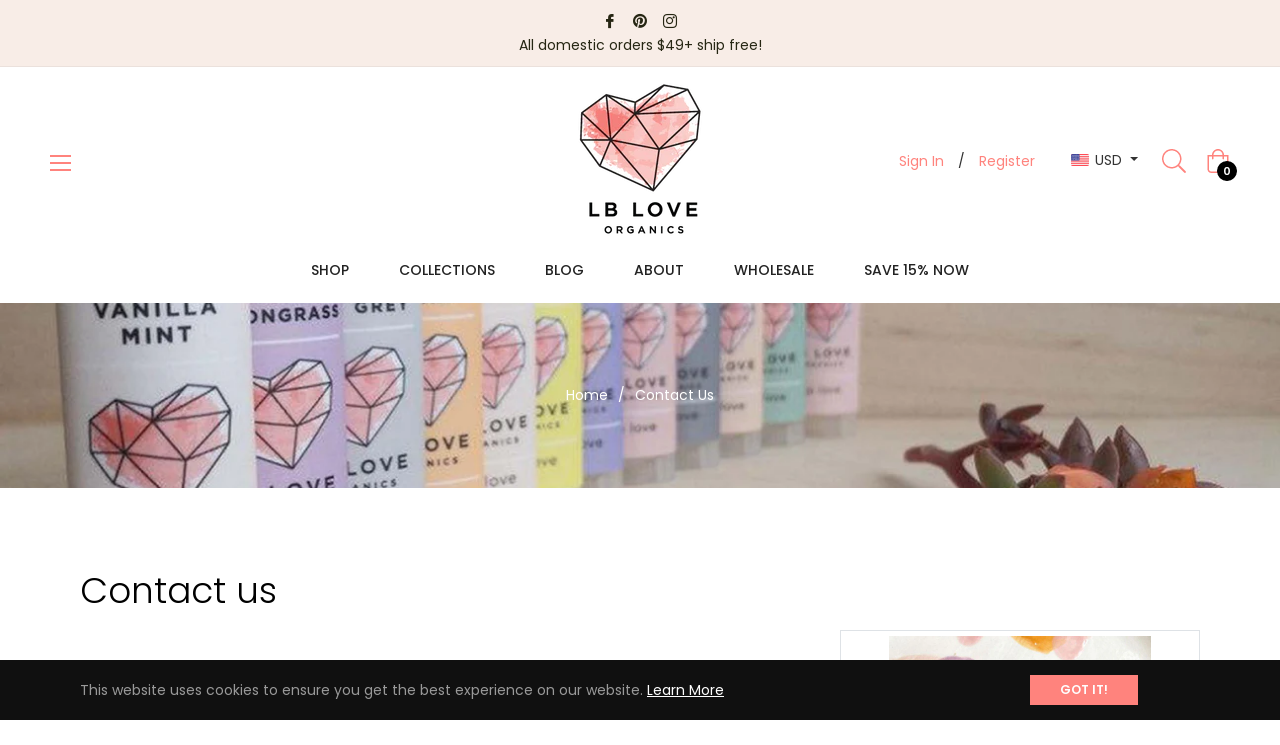

--- FILE ---
content_type: text/javascript
request_url: https://lbloveorganics.com/cdn/shop/t/11/assets/lazysizes.min.js?v=66203367837615188341654255733
body_size: 6881
content:
/*! lazysizes lg.rias.min.js - v4.0.0-rc4 */ !function(a,b){var c=function(){b(a.lazySizes),a.removeEventListener("lazyunveilread",c,!0)};b=b.bind(null,a,a.document),"object"==typeof module&&module.exports?b(require("lazysizes")):a.lazySizes?c():a.addEventListener("lazyunveilread",c,!0)}(window,function(d,b,l){"use strict";function m(c,i,d){var e,f,k,g=0,h=0,a=d;if(c){if("container"===i.ratio){for(g=a.scrollWidth,h=a.scrollHeight;!(g&&h||a===b);)g=(a=a.parentNode).scrollWidth,h=a.scrollHeight;g&&h&&(i.ratio=h/g)}(c=(e=c,f=i,(k=[]).srcset=[],f.absUrl&&(y.setAttribute("href",e),e=y.href),e=((f.prefix||"")+e+(f.postfix||"")).replace(v,function(b,a){return q[typeof f[a]]?f[a]:b}),f.widths.forEach(function(a){var c=f.widthmap[a]||a,b={u:e.replace(t,c).replace(u,f.ratio?Math.round(a*f.ratio):""),w:a};k.push(b),k.srcset.push(b.c=b.u+" "+a+"w")}),k)).isPicture=i.isPicture,j&&"IMG"==d.nodeName.toUpperCase()?d.removeAttribute(o.srcsetAttr):d.setAttribute(o.srcsetAttr,c.srcset.join(", ")),Object.defineProperty(d,"_lazyrias",{value:c,writable:!0})}}function n(a){return a.getAttribute(a.getAttribute("data-srcattr")||p.srcAttr)||a.getAttribute(o.srcsetAttr)||a.getAttribute(o.srcAttr)||a.getAttribute("data-pfsrcset")||""}var o,p,e,f,g,h,i,a,q={string:1,number:1},r=/^\-*\+*\d+\.*\d*$/,s=/^picture$/i,t=/\s*\{\s*width\s*\}\s*/i,u=/\s*\{\s*height\s*\}\s*/i,v=/\s*\{\s*([a-z0-9]+)\s*\}\s*/gi,w=/^\[.*\]|\{.*\}$/,x=/^(?:auto|\d+(px)?)$/,y=b.createElement("a"),c=b.createElement("img"),j="srcset"in c&&!("sizes"in c),k=!!d.HTMLPictureElement&&!j;(function(){var a,b={prefix:"",postfix:"",srcAttr:"data-src",absUrl:!1,modifyOptions:function(){},widthmap:{},ratio:!1};for(a in(o=l&&l.cfg||d.lazySizesConfig)||(o={},d.lazySizesConfig=o),o.supportsType||(o.supportsType=function(a){return!a}),o.rias||(o.rias={}),"widths"in(p=o.rias)||(p.widths=[],function(c){for(var a,b=0;!a||3e3>a;)(b+=5)>30&&(b+=1),a=36*b,c.push(a)}(p.widths)),b)a in p||(p[a]=b[a])})(),addEventListener("lazybeforesizes",function(f){if(f.detail.instance==l){var a,g,b,A,h,c,B,C,i,D,u,j,y,q,E,e;if(a=f.target,f.detail.dataAttr&&!f.defaultPrevented&&!p.disabled&&(i=a.getAttribute(o.sizesAttr)||a.getAttribute("sizes"))&&x.test(i)){if(g=n(a),b=(e=function(a,g){var b,c,e,f,h=d.getComputedStyle(a);for(b in f={isPicture:!(!(c=a.parentNode)||!s.test(c.nodeName||""))},e=function(c,e){var b=a.getAttribute("data-"+c);if(!b){var d=h.getPropertyValue("--ls-"+c);d&&(b=d.trim())}if(b){if("true"==b)b=!0;else if("false"==b)b=!1;else if(r.test(b))b=parseFloat(b);else if("function"==typeof p[c])b=p[c](a,b);else if(w.test(b))try{b=JSON.parse(b)}catch(g){}f[c]=b}else c in p&&"function"!=typeof p[c]?f[c]=p[c]:e&&"function"==typeof p[c]&&(f[c]=p[c](a,b))},p)e(b);return g.replace(v,function(b,a){a in f||e(a,!0)}),f}(q=a,g),p.modifyOptions.call(q,{target:q,details:e,detail:e}),l.fire(q,"lazyriasmodifyoptions",e),e),u=t.test(b.prefix)||t.test(b.postfix),b.isPicture&&(A=a.parentNode))for(h=A.getElementsByTagName("source"),c=0,B=h.length;B>c;c++)(u||t.test(C=n(h[c])))&&(m(C,b,h[c]),j=!0);u||t.test(g)?(m(g,b,a),j=!0):j&&((y=[]).srcset=[],y.isPicture=!0,Object.defineProperty(a,"_lazyrias",{value:y,writable:!0})),j&&(k?a.removeAttribute(o.srcAttr):"auto"!=i&&z({target:a,detail:{width:parseInt(i,10)}}))}}},!0);var z=(e=function(a,b){return a.w-b.w},f=function(a){for(var b,e,f=a.length,c=a[f-1],d=0;f>d;d++)if((c=a[d]).d=c.w/a.w,c.d>=a.d){!c.cached&&(b=a[d-1])&&b.d>a.d-.13*Math.pow(a.d,2.2)&&(e=Math.pow(b.d-.6,1.6),b.cached&&(b.d+=.15*e),b.d+(c.d-a.d)*e>a.d&&(c=b));break}return c},g=function(a,c){var b;return!a._lazyrias&&l.pWS&&(b=l.pWS(a.getAttribute(o.srcsetAttr||""))).length&&(Object.defineProperty(a,"_lazyrias",{value:b,writable:!0}),c&&a.parentNode&&(b.isPicture="PICTURE"==a.parentNode.nodeName.toUpperCase())),a._lazyrias},h=function(b){var a=d.devicePixelRatio||1;return Math.min(l.getX&&l.getX(b)||a,2.4,a)},i=function(i,j){var c,a,k,l,b,m;if((b=i._lazyrias).isPicture&&d.matchMedia){for(a=0,k=(c=i.parentNode.getElementsByTagName("source")).length;k>a;a++)if(g(c[a])&&!c[a].getAttribute("type")&&(!(l=c[a].getAttribute("media"))||(matchMedia(l)||{}).matches)){b=c[a]._lazyrias;break}}return(!b.w||b.w<j)&&(b.w=j,b.d=h(i),m=f(b.sort(e))),m},a=function(f){if(f.detail.instance==l){var c,e=f.target;return!j&&(d.respimage||d.picturefill||lazySizesConfig.pf)?void b.removeEventListener("lazybeforesizes",a):void(("_lazyrias"in e||f.detail.dataAttr&&g(e,!0))&&(c=i(e,f.detail.width))&&c.u&&e._lazyrias.cur!=c.u&&(e._lazyrias.cur=c.u,c.cached=!0,l.rAF(function(){e.setAttribute(o.srcAttr,c.u),e.setAttribute("src",c.u)})))}},k?a=function(){}:addEventListener("lazybeforesizes",a),a)}),function(a,b){var c=function(){b(a.lazySizes),a.removeEventListener("lazyunveilread",c,!0)};b=b.bind(null,a,a.document),"object"==typeof module&&module.exports?b(require("lazysizes"),require("../fix-ios-sizes/fix-ios-sizes")):a.lazySizes?c():a.addEventListener("lazyunveilread",c,!0)}(window,function(b,c,d){"use strict";var y,i,j,k,l,m,n,e,o,p,q,r,s,f,g,t,u,v,a=d&&d.cfg||b.lazySizesConfig,h=c.createElement("img"),w="sizes"in h&&"srcset"in h,z=/\s+\d+h/g,x=(t=/\s+(\d+)(w|h)\s+(\d+)(w|h)/,u=Array.prototype.forEach,function(d){var a=c.createElement("img"),f=function(a){var c,b=a.getAttribute(lazySizesConfig.srcsetAttr);b&&(b.match(t)&&(c="w"==RegExp.$2?RegExp.$1/RegExp.$3:RegExp.$3/RegExp.$1)&&a.setAttribute("data-aspectratio",c),a.setAttribute(lazySizesConfig.srcsetAttr,b.replace(z,"")))},e=function(b){var a=b.target.parentNode;a&&"PICTURE"==a.nodeName&&u.call(a.getElementsByTagName("source"),f),f(b.target)},b=function(){a.currentSrc&&c.removeEventListener("lazybeforeunveil",e)};d[1]&&(c.addEventListener("lazybeforeunveil",e),a.onload=b,a.onerror=b,a.srcset="data:,a 1w 1h",a.complete&&b())});if(a||(a={},b.lazySizesConfig=a),a.supportsType||(a.supportsType=function(a){return!a}),!b.picturefill&&!a.pf){if(b.HTMLPictureElement&&w)return c.msElementsFromPoint&&x(navigator.userAgent.match(/Edge\/(\d+)/)),void(a.pf=function(){});a.pf=function(c){var a,d;if(!b.picturefill)for(a=0,d=c.elements.length;d>a;a++)v(c.elements[a])},v=(l=function(a,b){return a.w-b.w},m=/^\s*\d+\.*\d*px\s*$/,n=function(a){for(var b,e,f=a.length,c=a[f-1],d=0;f>d;d++)if((c=a[d]).d=c.w/a.w,c.d>=a.d){!c.cached&&(b=a[d-1])&&b.d>a.d-.13*Math.pow(a.d,2.2)&&(e=Math.pow(b.d-.6,1.6),b.cached&&(b.d+=.15*e),b.d+(c.d-a.d)*e>a.d&&(c=b));break}return c},e=(i=/(([^,\s].[^\s]+)\s+(\d+)w)/g,j=/\s/,k=function(d,a,b,c){y.push({c:a,u:b,w:1*c})},function(a){return y=[],(a=a.trim()).replace(z,"").replace(i,k),y.length||!a||j.test(a)||y.push({c:a,u:a,w:99}),y}),o=function(){var d,a,b;o.init||(o.init=!0,addEventListener("resize",(a=c.getElementsByClassName("lazymatchmedia"),b=function(){var b,c;for(b=0,c=a.length;c>b;b++)v(a[b])},function(){clearTimeout(d),d=setTimeout(b,66)})))},p=function(c,h){var f,g=c.getAttribute("srcset")||c.getAttribute(a.srcsetAttr);!g&&h&&(g=c._lazypolyfill?c._lazypolyfill._set:c.getAttribute(a.srcAttr)||c.getAttribute("src")),c._lazypolyfill&&c._lazypolyfill._set==g||(f=e(g||""),h&&c.parentNode&&(f.isPicture="PICTURE"==c.parentNode.nodeName.toUpperCase(),f.isPicture&&b.matchMedia&&(d.aC(c,"lazymatchmedia"),o())),f._set=g,Object.defineProperty(c,"_lazypolyfill",{value:f,writable:!0}))},q=function(c){var a=b.devicePixelRatio||1;return Math.min(d.getX&&d.getX(c)||a,2.5,a)},r=function(a){return b.matchMedia?(r=function(a){return!a||(matchMedia(a)||{}).matches})(a):!a},s=function(c){var i,e,j,g,b,h,f;if(p(g=c,!0),(b=g._lazypolyfill).isPicture){for(e=0,j=(i=c.parentNode.getElementsByTagName("source")).length;j>e;e++)if(a.supportsType(i[e].getAttribute("type"),c)&&r(i[e].getAttribute("media"))){p(g=i[e]),b=g._lazypolyfill;break}}return b.length>1?(f=g.getAttribute("sizes")||"",f=m.test(f)&&parseInt(f,10)||d.gW(c,c.parentNode),b.d=q(c),b.src&&b.w&&!(b.w<f)?h=b.src:(b.w=f,h=n(b.sort(l)),b.src=h)):h=b[0],h},(f=function(b){if(!w||!b.parentNode||"PICTURE"==b.parentNode.nodeName.toUpperCase()){var c=s(b);c&&c.u&&b._lazypolyfill.cur!=c.u&&(b._lazypolyfill.cur=c.u,c.cached=!0,b.setAttribute(a.srcAttr,c.u),b.setAttribute("src",c.u))}}).parse=e,f),a.loadedClass&&a.loadingClass&&(g=[],['img[sizes$="px"][srcset].',"picture > img:not([srcset])."].forEach(function(b){g.push(b+a.loadedClass),g.push(b+a.loadingClass)}),a.pf({elements:c.querySelectorAll(g.join(", "))}))}}),function(a,b){var c=function(d){b(a.lazySizes,d),a.removeEventListener("lazyunveilread",c,!0)};b=b.bind(null,a,a.document),"object"==typeof module&&module.exports?b(require("lazysizes")):a.lazySizes?c():a.addEventListener("lazyunveilread",c,!0)}(window,function(e,f,g,a){"use strict";var b=f.createElement("a").style,c="objectFit"in b,h=/object-fit["']*\s*:\s*["']*(contain|cover)/,i=/object-position["']*\s*:\s*["']*(.+?)(?=($|,|'|"|;))/,j="[data-uri]",k=/\(|\)|'/,l={center:"center","50% 50%":"center"};if(!c||!(c&&"objectPosition"in b)){var d=function(m){if(m.detail.instance==g){var u,n,d,a,b,o,v,w,r,p,s,t,e,q=m.target,f=((a=(d=(n=(getComputedStyle(q,null)||{}).fontFamily||"").match(h)||"")&&n.match(i)||"")&&(a=a[1]),{fit:d&&d[1]||"",position:l[a]||a||"center"});!f.fit||c&&"center"==f.position||(b=q,o=f,r=g.cfg,s=(p=b.cloneNode(!1)).style,t=function(){var a=b.currentSrc||b.src;a&&w!==a&&(w=a,s.backgroundImage="url("+(k.test(a)?JSON.stringify(a):a)+")",v||(v=!0,g.rC(p,r.loadingClass),g.aC(p,r.loadedClass)))},e=function(){g.rAF(t)},b._lazysizesParentFit=o.fit,b.addEventListener("lazyloaded",e,!0),b.addEventListener("load",e,!0),p.addEventListener("load",function(){var a=p.currentSrc||p.src;a&&a!=j&&(p.src=j,p.srcset="")}),g.rAF(function(){var c=b,a=b.parentNode;"PICTURE"==a.nodeName.toUpperCase()&&(c=a,a=a.parentNode),g.rC(p,r.loadedClass),g.rC(p,r.lazyClass),g.aC(p,r.loadingClass),g.aC(p,r.objectFitClass||"lazysizes-display-clone"),p.getAttribute(r.srcsetAttr)&&p.setAttribute(r.srcsetAttr,""),p.getAttribute(r.srcAttr)&&p.setAttribute(r.srcAttr,""),p.src=j,p.srcset="",s.backgroundRepeat="no-repeat",s.backgroundPosition=o.position,s.backgroundSize=o.fit,c.style.display="none",b.setAttribute("data-parent-fit",o.fit),b.setAttribute("data-parent-container","prev"),a.insertBefore(p,c),b._lazysizesParentFit&&delete b._lazysizesParentFit,b.complete&&t()}))}};e.addEventListener("lazyunveilread",d,!0),a&&a.detail&&d(a)}}),function(a,b){var c=function(){b(a.lazySizes),a.removeEventListener("lazyunveilread",c,!0)};b=b.bind(null,a,a.document),"object"==typeof module&&module.exports?b(require("lazysizes")):a.lazySizes?c():a.addEventListener("lazyunveilread",c,!0)}(window,function(a,b,d){"use strict";if(a.addEventListener){var e=/\s+/g,f=/\s*\|\s+|\s+\|\s*/g,g=/^(.+?)(?:\s+\[\s*(.+?)\s*\])?$/,h=/\(|\)|'/,i={contain:1,cover:1},j=function(a){var b=d.gW(a,a.parentNode);return(!a._lazysizesWidth||b>a._lazysizesWidth)&&(a._lazysizesWidth=b),a._lazysizesWidth},k=function(a){var b;return!i[b=(getComputedStyle(a)||{getPropertyValue:function(){}}).getPropertyValue("background-size")]&&i[a.style.backgroundSize]&&(b=a.style.backgroundSize),b},l=function(d,a,c){var h=b.createElement("picture"),i=a.getAttribute(lazySizesConfig.sizesAttr),j=a.getAttribute("data-ratio"),k=a.getAttribute("data-optimumx");a._lazybgset&&a._lazybgset.parentNode==a&&a.removeChild(a._lazybgset),Object.defineProperty(c,"_lazybgset",{value:a,writable:!0}),Object.defineProperty(a,"_lazybgset",{value:h,writable:!0}),d=d.replace(e," ").split(f),h.style.display="none",c.className=lazySizesConfig.lazyClass,1!=d.length||i||(i="auto"),d.forEach(function(c){var a=b.createElement("source");i&&"auto"!=i&&a.setAttribute("sizes",i),c.match(g)&&(a.setAttribute(lazySizesConfig.srcsetAttr,RegExp.$1),RegExp.$2&&a.setAttribute("media",lazySizesConfig.customMedia[RegExp.$2]||RegExp.$2)),h.appendChild(a)}),i&&(c.setAttribute(lazySizesConfig.sizesAttr,i),a.removeAttribute(lazySizesConfig.sizesAttr),a.removeAttribute("sizes")),k&&c.setAttribute("data-optimumx",k),j&&c.setAttribute("data-ratio",j),h.appendChild(c),a.appendChild(h)},c=function(c){if(c.target._lazybgset){var a=c.target,e=a._lazybgset,b=a.currentSrc||a.src;b&&(e.style.backgroundImage="url("+(h.test(b)?JSON.stringify(b):b)+")"),a._lazybgsetLoading&&(d.fire(e,"_lazyloaded",{},!1,!0),delete a._lazybgsetLoading)}};addEventListener("lazybeforeunveil",function(a){var f,e,g;!a.defaultPrevented&&(f=a.target.getAttribute("data-bgset"))&&(g=a.target,(e=b.createElement("img")).alt="",e._lazybgsetLoading=!0,a.detail.firesLoad=!0,l(f,g,e),setTimeout(function(){d.loader.unveil(e),d.rAF(function(){d.fire(e,"_lazyloaded",{},!0,!0),e.complete&&c({target:e})})}))}),b.addEventListener("load",c,!0),a.addEventListener("lazybeforesizes",function(a){if(a.detail.instance==d&&a.target._lazybgset&&a.detail.dataAttr){var b=k(a.target._lazybgset);i[b]&&(a.target._lazysizesParentFit=b,d.rAF(function(){a.target.setAttribute("data-parent-fit",b),a.target._lazysizesParentFit&&delete a.target._lazysizesParentFit}))}},!0),b.documentElement.addEventListener("lazybeforesizes",function(a){!a.defaultPrevented&&a.target._lazybgset&&a.detail.instance==d&&(a.detail.width=j(a.target._lazybgset))})}}),function(a,c){var b=c(a,a.document);a.lazySizes=b,"object"==typeof module&&module.exports&&(module.exports=b)}(window,function(a,c){"use strict";if(c.getElementsByClassName){var V,W,l,m,n,d,e,o,p,X,Y,Z,$,_,aa,ab,ac,ad,ae,af,ag,ah,ai,q,r,s,t,u,v,w,x,y,f,g,h,z,A,B,C,D,i,E,aj,F,j,k,G,ak=c.documentElement,al=a.Date,am=a.HTMLPictureElement,H="addEventListener",an="getAttribute",ao=a[H],I=a.setTimeout,ap=a.requestAnimationFrame||I,aq=a.requestIdleCallback,ar=/^picture$/i,as=["load","error","lazyincluded","_lazyloaded"],at={},au=Array.prototype.forEach,J=function(b,a){return at[a]||(at[a]=new RegExp("(\\s|^)"+a+"(\\s|$)")),at[a].test(b[an]("class")||"")&&at[a]},K=function(a,b){J(a,b)||a.setAttribute("class",(a[an]("class")||"").trim()+" "+b)},L=function(a,c){var b;(b=J(a,c))&&a.setAttribute("class",(a[an]("class")||"").replace(b," "))},av=function(b,c,a){var d=a?H:"removeEventListener";a&&av(b,c),as.forEach(function(a){b[d](a,c)})},M=function(d,e,a,f,g){var b=c.createEvent("CustomEvent");return a||(a={}),a.instance=o,b.initCustomEvent(e,!f,!g,a),d.dispatchEvent(b),b},N=function(c,b){var d;!am&&(d=a.picturefill||p.pf)?d({reevaluate:!0,elements:[c]}):b&&b.src&&(c.src=b.src)},aw=function(a,b){return(getComputedStyle(a,null)||{})[b]},O=function(c,b,a){for(a=a||c.offsetWidth;a<p.minSize&&b&&!c._lazysizesWidth;)a=b.offsetWidth,b=b.parentNode;return a},P=(m=[],n=l=[],d=function(){var a=n;for(n=l.length?m:l,V=!0,W=!1;a.length;)a.shift()();V=!1},(e=function(a,b){V&&!b?a.apply(this,arguments):(n.push(a),W||(W=!0,(c.hidden?I:ap)(d)))})._lsFlush=d,e),b=function(b,a){return a?function(){P(b)}:function(){var a=this,c=arguments;P(function(){b.apply(a,c)})}},Q=function(a){var c,d=0,e=125,f=p.ricTimeout,g=function(){c=!1,d=al.now(),a()},h=aq&&p.ricTimeout?function(){aq(g,{timeout:f}),f!==p.ricTimeout&&(f=p.ricTimeout)}:b(function(){I(g)},!0);return function(b){var a;(b=!0===b)&&(f=33),c||(c=!0,0>(a=e-(al.now()-d))&&(a=0),b||9>a&&aq?h():I(h,a))}},R=function(a){var b,c,d=99,e=function(){b=null,a()},f=function(){var a=al.now()-c;d>a?I(f,d-a):(aq||e)(e)};return function(){c=al.now(),b||(b=I(f,d))}};!function(){var b,c={lazyClass:"lazyload",loadedClass:"lazyloaded",loadingClass:"lazyloading",preloadClass:"lazypreload",errorClass:"lazyerror",autosizesClass:"lazyautosizes",srcAttr:"data-src",srcsetAttr:"data-srcset",sizesAttr:"data-sizes",minSize:40,customMedia:{},init:!0,expFactor:1.5,hFac:.8,loadMode:2,loadHidden:!0,ricTimeout:300};for(b in p=a.lazySizesConfig||a.lazysizesConfig||{},c)b in p||(p[b]=c[b]);a.lazySizesConfig=p,I(function(){p.init&&U()})}();var S=(q=/^img$/i,r=/^iframe$/i,s="onscroll"in a&&!/glebot/.test(navigator.userAgent),t=0,u=0,v=0,w=-1,x=function(a){v--,a&&a.target&&av(a.target,x),a&&!(0>v)&&a.target||(v=0)},y=function(f,b){var d,a=f,e="hidden"==aw(c.body,"visibility")||"hidden"!=aw(f,"visibility");for(ac-=b,af+=b,ad-=b,ae+=b;e&&(a=a.offsetParent)&&a!=c.body&&a!=ak;)(e=(aw(a,"opacity")||1)>0)&&"visible"!=aw(a,"overflow")&&(e=ae>(d=a.getBoundingClientRect()).left&&ad<d.right&&af>d.top-1&&ac<d.bottom+1);return e},f=function(){var k,a,e,f,h,d,j,g,l,b=o.elements;if(($=p.loadMode)&&8>v&&(k=b.length)){for(a=0,w++,null==ah&&(("expand"in p)||(p.expand=ak.clientHeight>500&&ak.clientWidth>500?500:370),ah=(ag=p.expand)*p.expFactor),ah>u&&1>v&&w>2&&$>2&&!c.hidden?(u=ah,w=0):u=$>1&&w>1&&6>v?ag:t;k>a;a++)if(b[a]&&!b[a]._lazyRace){if(s){if((g=b[a][an]("data-expand"))&&(d=1*g)||(d=u),l!==d&&(aa=innerWidth+d*ai,ab=innerHeight+d,j=-1*d,l=d),(af=(e=b[a].getBoundingClientRect()).bottom)>=j&&(ac=e.top)<=ab&&(ae=e.right)>=j*ai&&(ad=e.left)<=aa&&(af||ae||ad||ac)&&(p.loadHidden||"hidden"!=aw(b[a],"visibility"))&&(Y&&3>v&&!g&&(3>$||4>w)||y(b[a],d))){if(i(b[a]),h=!0,v>9)break}else!h&&Y&&!f&&4>v&&4>w&&$>2&&(X[0]||p.preloadAfterLoad)&&(X[0]|| !g&&(af||ae||ad||ac||"auto"!=b[a][an](p.sizesAttr)))&&(f=X[0]||b[a])}else i(b[a])}f&&!h&&i(f)}},g=Q(f),h=function(a){K(a.target,p.loadedClass),L(a.target,p.loadingClass),av(a.target,A),M(a.target,"lazyloaded")},z=b(h),A=function(a){z({target:a.target})},B=function(a,b){try{a.contentWindow.location.replace(b)}catch(c){a.src=b}},C=function(a){var b,c=a[an](p.srcsetAttr);(b=p.customMedia[a[an]("data-media")||a[an]("media")])&&a.setAttribute("media",b),c&&a.setAttribute("srcset",c)},D=b(function(a,f,l,g,i){var b,c,e,d,j,k;(j=M(a,"lazybeforeunveil",f)).defaultPrevented||(g&&(l?K(a,p.autosizesClass):a.setAttribute("sizes",g)),c=a[an](p.srcsetAttr),b=a[an](p.srcAttr),i&&(d=(e=a.parentNode)&&ar.test(e.nodeName||"")),k=f.firesLoad||"src"in a&&(c||b||d),j={target:a},k&&(av(a,x,!0),clearTimeout(Z),Z=I(x,2500),K(a,p.loadingClass),av(a,A,!0)),d&&au.call(e.getElementsByTagName("source"),C),c?a.setAttribute("srcset",c):b&&!d&&(r.test(a.nodeName)?B(a,b):a.src=b),i&&(c||d)&&N(a,{src:b})),a._lazyRace&&delete a._lazyRace,L(a,p.lazyClass),P(function(){(!k||a.complete&&a.naturalWidth>1)&&(k?x(j):v--,h(j))},!0)}),i=function(a){var d,b=q.test(a.nodeName),e=b&&(a[an](p.sizesAttr)||a[an]("sizes")),c="auto"==e;(!c&&Y||!b|| !a[an]("src")&&!a.srcset||a.complete||J(a,p.errorClass)||!J(a,p.lazyClass))&&(d=M(a,"lazyunveilread").detail,c&&T.updateElem(a,!0,a.offsetWidth),a._lazyRace=!0,v++,D(a,d,c,e,b))},E=function(){if(!Y){if(al.now()-_<999)return void I(E,999);var a=R(function(){p.loadMode=3,g()});Y=!0,p.loadMode=3,g(),ao("scroll",function(){3==p.loadMode&&(p.loadMode=2),a()},!0)}},{_:function(){_=al.now(),o.elements=c.getElementsByClassName(p.lazyClass),X=c.getElementsByClassName(p.lazyClass+" "+p.preloadClass),ai=p.hFac,ao("scroll",g,!0),ao("resize",g,!0),a.MutationObserver?new MutationObserver(g).observe(ak,{childList:!0,subtree:!0,attributes:!0}):(ak[H]("DOMNodeInserted",g,!0),ak[H]("DOMAttrModified",g,!0),setInterval(g,999)),ao("hashchange",g,!0),["focus","mouseover","click","load","transitionend","animationend","webkitAnimationEnd"].forEach(function(a){c[H](a,g,!0)}),/d$|^c/.test(c.readyState)?E():(ao("load",E),c[H]("DOMContentLoaded",g),I(E,2e4)),o.elements.length?(f(),P._lsFlush()):g()},checkElems:g,unveil:i}),T=(F=b(function(c,e,f,a){var d,b,g;if(c._lazysizesWidth=a,a+="px",c.setAttribute("sizes",a),ar.test(e.nodeName||""))for(d=e.getElementsByTagName("source"),b=0,g=d.length;g>b;b++)d[b].setAttribute("sizes",a);f.detail.dataAttr||N(c,f.detail)}),j=function(b,e,a){var c,d=b.parentNode;d&&(a=O(b,d,a),(c=M(b,"lazybeforesizes",{width:a,dataAttr:!!e})).defaultPrevented||(a=c.detail.width)&&a!==b._lazysizesWidth&&F(b,d,c,a))},k=function(){var a,b=aj.length;if(b)for(a=0;b>a;a++)j(aj[a])},{_:function(){aj=c.getElementsByClassName(p.autosizesClass),ao("resize",G)},checkElems:G=R(k),updateElem:j}),U=function(){U.i||(U.i=!0,T._(),S._())};return o={cfg:p,autoSizer:T,loader:S,init:U,uP:N,aC:K,rC:L,hC:J,fire:M,gW:O,rAF:P}}}),function(a,b){var c=function(){b(a.lazySizes),a.removeEventListener("lazyunveilread",c,!0)};b=b.bind(null,a,a.document),"object"==typeof module&&module.exports?b(require("lazysizes")):a.lazySizes?c():a.addEventListener("lazyunveilread",c,!0)}(window,function(a,b,c){"use strict";if(a.addEventListener){var e=/\s+(\d+)(w|h)\s+(\d+)(w|h)/,f=/parent-fit["']*\s*:\s*["']*(contain|cover|width)/,g=/parent-container["']*\s*:\s*["']*(.+?)(?=(\s|$|,|'|"|;))/,h=/^picture$/i,i=function(a){return getComputedStyle(a,null)||{}},d={getParent:function(d,c){var e=d,b=d.parentNode;return(!c||"prev"==c)&&b&&h.test(b.nodeName||"")&&(b=b.parentNode),"self"!=c&&(e="prev"==c?d.previousElementSibling:c&&(b.closest||a.jQuery)&&(b.closest?b.closest(c):jQuery(b).closest(c)[0])||b),e},getFit:function(a){var c,h,j=i(a),e=j.content||j.fontFamily,b={fit:a._lazysizesParentFit||a.getAttribute("data-parent-fit")};return!b.fit&&e&&(c=e.match(f))&&(b.fit=c[1]),b.fit?(!(h=a._lazysizesParentContainer||a.getAttribute("data-parent-container"))&&e&&(c=e.match(g))&&(h=c[1]),b.parent=d.getParent(a,h)):b.fit=j.objectFit,b},getImageRatio:function(b){var d,f,c,g,i=b.parentNode,j=i&&h.test(i.nodeName||"")?i.querySelectorAll("source, img"):[b];for(d=0;d<j.length;d++)if(f=(b=j[d]).getAttribute(lazySizesConfig.srcsetAttr)||b.getAttribute("srcset")||b.getAttribute("data-pfsrcset")||b.getAttribute("data-risrcset")||"",c=b._lsMedia||b.getAttribute("media"),c=lazySizesConfig.customMedia[b.getAttribute("data-media")||c]||c,f&&(!c||(a.matchMedia&&matchMedia(c)||{}).matches)){!(g=parseFloat(b.getAttribute("data-aspectratio")))&&f.match(e)&&(g="w"==RegExp.$2?RegExp.$1/RegExp.$3:RegExp.$3/RegExp.$1);break}return g},calculateSize:function(g,a){var c,h,d,e,i=this.getFit(g),b=i.fit,f=i.parent;return"width"==b||("contain"==b||"cover"==b)&&(d=this.getImageRatio(g))?(f?a=f.clientWidth:f=g,e=a,"width"==b?e=a:(h=f.clientHeight)>40&&(c=a/h)&&("cover"==b&&d>c||"contain"==b&&c>d)&&(e=a*(d/c)),e):a}};c.parentFit=d,b.addEventListener("lazybeforesizes",function(a){if(!a.defaultPrevented&&a.detail.instance==c){var b=a.target;a.detail.width=d.calculateSize(b,a.detail.width)}})}}),function(a,b){var c=function(){b(a.lazySizes),a.removeEventListener("lazyunveilread",c,!0)};b=b.bind(null,a,a.document),"object"==typeof module&&module.exports?b(require("lazysizes")):a.lazySizes?c():a.addEventListener("lazyunveilread",c,!0)}(window,function(d,a,e){"use strict";function f(c,d){if(!g[c]){var b=a.createElement(d?"link":"script"),e=a.getElementsByTagName("script")[0];d?(b.rel="stylesheet",b.href=c):b.src=c,g[c]=!0,g[b.src||b.href]=!0,e.parentNode.insertBefore(b,e)}}var b,c,g={};a.addEventListener&&(c=/\(|\)|\s|'/,b=function(c,d){var b=a.createElement("img");b.onload=function(){b.onload=null,b.onerror=null,b=null,d()},b.onerror=b.onload,b.src=c,b&&b.complete&&b.onload&&b.onload()},addEventListener("lazybeforeunveil",function(a){if(a.detail.instance==e){var d,g,h,i;a.defaultPrevented||("none"==a.target.preload&&(a.target.preload="auto"),(d=a.target.getAttribute("data-link"))&&f(d,!0),(d=a.target.getAttribute("data-script"))&&f(d),(d=a.target.getAttribute("data-require"))&&(e.cfg.requireJs?e.cfg.requireJs([d]):f(d)),(h=a.target.getAttribute("data-bg"))&&(a.detail.firesLoad=!0,g=function(){a.target.style.backgroundImage="url("+(c.test(h)?JSON.stringify(h):h)+")",a.detail.firesLoad=!1,e.fire(a.target,"_lazyloaded",{},!0,!0)},b(h,g)),(i=a.target.getAttribute("data-poster"))&&(a.detail.firesLoad=!0,g=function(){a.target.poster=i,a.detail.firesLoad=!1,e.fire(a.target,"_lazyloaded",{},!0,!0)},b(i,g)))}},!1))})

--- FILE ---
content_type: application/x-javascript
request_url: https://app.sealsubscriptions.com/shopify/public/status/shop/lb-love-organics.myshopify.com.js?1768632262
body_size: -291
content:
var sealsubscriptions_settings_updated='1764719805c';

--- FILE ---
content_type: text/javascript
request_url: https://lbloveorganics.com/cdn/shop/t/11/assets/theme.js?v=22870722074951825251654255758
body_size: 20423
content:
if(window.theme=window.theme||{},window.slate=window.slate||{},theme.Sections=function(){this.constructors={},this.instances=[],$(document).on("shopify:section:load",this._onSectionLoad.bind(this)).on("shopify:section:unload",this._onSectionUnload.bind(this)).on("shopify:section:select",this._onSelect.bind(this)).on("shopify:section:deselect",this._onDeselect.bind(this)).on("shopify:block:select",this._onBlockSelect.bind(this)).on("shopify:block:deselect",this._onBlockDeselect.bind(this))},theme.Sections.prototype=_.assignIn({},theme.Sections.prototype,{_createInstance:function(b,a){var c=$(b),e=c.attr("data-section-id"),d=c.attr("data-section-type");if(a=a||this.constructors[d],!_.isUndefined(a)){var f=_.assignIn(new a(b),{id:e,type:d,container:b});this.instances.push(f)}},_onSectionLoad:function(b){var a=$("[data-section-id]",b.target)[0];a&&this._createInstance(a),AOS&&AOS.refreshHard()},_loadSubSections:function(){AOS&&AOS.refreshHard()},_onSectionUnload:function(a){this.instances=_.filter(this.instances,function(b){var c=b.id===a.detail.sectionId;return c&&_.isFunction(b.onUnload)&&b.onUnload(a),!c})},_onSelect:function(b){var a=_.find(this.instances,function(a){return a.id===b.detail.sectionId});!_.isUndefined(a)&&_.isFunction(a.onSelect)&&a.onSelect(b)},_onDeselect:function(b){var a=_.find(this.instances,function(a){return a.id===b.detail.sectionId});!_.isUndefined(a)&&_.isFunction(a.onDeselect)&&a.onDeselect(b)},_onBlockSelect:function(b){var a=_.find(this.instances,function(a){return a.id===b.detail.sectionId});!_.isUndefined(a)&&_.isFunction(a.onBlockSelect)&&a.onBlockSelect(b)},_onBlockDeselect:function(b){var a=_.find(this.instances,function(a){return a.id===b.detail.sectionId});!_.isUndefined(a)&&_.isFunction(a.onBlockDeselect)&&a.onBlockDeselect(b)},register:function(a,b){this.constructors[a]=b,$("[data-section-type="+a+"]").each((function(c,a){this._createInstance(a,b)}).bind(this))}}),window.slate=window.slate||{},slate.rte={wrapTable:function(){$(".rte table").wrap('<div class="rte__table-wrapper"></div>')},iframeReset:function(){var a=$('.rte iframe[src*="youtube.com/embed"], .rte iframe[src*="player.vimeo"]'),b=a.add(".rte iframe#admin_bar_iframe");a.each(function(){$(this).wrap('<div class="video-wrapper"></div>')}),b.each(function(){this.src=this.src})}},window.slate=window.slate||{},slate.a11y={pageLinkFocus:function(a){var b="js-focus-hidden";function c(){a.first().removeClass(b).removeAttr("tabindex")}a.first().attr("tabIndex","-1").focus().addClass(b).one("blur",c)},focusHash:function(){var a=window.location.hash;a&&document.getElementById(a.slice(1))&&this.pageLinkFocus($(a))},bindInPageLinks:function(){$("a[href*=#]").on("click",(function(a){this.pageLinkFocus($(a.currentTarget.hash))}).bind(this))},trapFocus:function(a){var b=a.namespace?"focusin."+a.namespace:"focusin";a.$elementToFocus||(a.$elementToFocus=a.$container),a.$container.attr("tabindex","-1"),a.$elementToFocus.focus(),$(document).on(b,function(b){a.$container[0]===b.target||a.$container.has(b.target).length||a.$container.focus()})},removeTrapFocus:function(a){var b=a.namespace?"focusin."+a.namespace:"focusin";a.$container&&a.$container.length&&a.$container.removeAttr("tabindex"),$(document).off(b)}},theme.Currency=function(){var b="${{amount}}";function a(a,g){"string"==typeof a&&(a=a.replace(".",""));var c="",e=/\{\{\s*(\w+)\s*\}\}/,f=g||b;function d(a,e,b,c){if(b=b||",",c=c||".",isNaN(a)||null===a)return 0;var d=(a=(a/100).toFixed(e)).split("."),f=d[0].replace(/(\d)(?=(\d\d\d)+(?!\d))/g,"$1"+b),g=d[1]?c+d[1]:"";return f+g}switch(f.match(e)[1]){case"amount":c=d(a,2);break;case"amount_no_decimals":c=d(a,0);break;case"amount_with_comma_separator":c=d(a,2,".",",");break;case"amount_no_decimals_with_comma_separator":c=d(a,0,".",",");break;case"amount_no_decimals_with_space_separator":c=d(a,0," ");break;case"amount_with_apostrophe_separator":c=d(a,2,"'")}return f.replace(e,c)}return{formatMoney:a}}(),theme.Images=function(){function a(a,c){"string"==typeof a&&(a=[a]);for(var b=0;b<a.length;b++){var d=a[b];this.loadImage(this.getSizedImageUrl(d,c))}}function b(a){new Image().src=a}function c(b,a,c){var e=this.imageSize(a.src),d=this.getSizedImageUrl(b.src,e);c?c(d,b,a):a.src=d}function d(a){var b=(a=a||"").match(/.+_((?:pico|icon|thumb|small|compact|medium|large|grande)|\d{1,4}x\d{0,4}|x\d{1,4})[_\\.@]/);return null===b?null:b[1]}function e(a,b){if(null===b)return a;if("master"===b)return this.removeProtocol(a);var c=a.match(/\.(jpg|jpeg|gif|png|bmp|bitmap|tiff|tif)(\?v=\d+)?$/i);if(null!==c){var d=a.split(c[0]),e=c[0];return this.removeProtocol(d[0]+"_"+b+e)}return null}function f(a){return a.replace(/http(s)?:/,"")}return{preload:a,loadImage:b,switchImage:c,imageSize:d,getSizedImageUrl:e,removeProtocol:f}}(),slate.Variants=function(){function a(a){this.$container=a.$container,this.product=a.product,this.singleOptionSelector=a.singleOptionSelector,this.originalSelectorId=a.originalSelectorId,this.enableHistoryState=a.enableHistoryState,this.currentVariant=this._getVariantFromOptions(),$(this.singleOptionSelector,this.$container).on("change",this._onSelectChange.bind(this))}return a.prototype=_.assignIn({},a.prototype,{_getCurrentOptions:function(){var a=_.map($(this.singleOptionSelector,this.$container),function(d){var a=$(d),c=a.attr("type"),b={};return"radio"!==c&&"checkbox"!==c?(b.value=a.val(),b.index=a.data("index"),b):!!a[0].checked&&(b.value=a.val(),b.index=a.data("index"),b)});return _.compact(a)},_getVariantFromOptions:function(){var b=this._getCurrentOptions(),a=this.product.variants;return _.find(a,function(a){return b.every(function(b){return _.isEqual(a[b.index],b.value)})})},_onSelectChange:function(){var a=this._getVariantFromOptions();this.$container.trigger({type:"variantChange",variant:a}),a&&(this._updateMasterSelect(a),this._updateImages(a),this._updatePrice(a),this._updateSKU(a),this.currentVariant=a,this.enableHistoryState&&this._updateHistoryState(a))},_updateImages:function(a){var b=a.featured_image||{},c=this.currentVariant.featured_image||{};a.featured_image&&b.src!==c.src&&this.$container.trigger({type:"variantImageChange",variant:a})},_updatePrice:function(a){(a.price!==this.currentVariant.price||a.compare_at_price!==this.currentVariant.compare_at_price)&&this.$container.trigger({type:"variantPriceChange",variant:a})},_updateSKU:function(a){a.sku!==this.currentVariant.sku&&this.$container.trigger({type:"variantSKUChange",variant:a})},_updateHistoryState:function(a){if(history.replaceState&&a){var b=window.location.protocol+"//"+window.location.host+window.location.pathname+"?variant="+a.id;window.history.replaceState({path:b},"",b)}},_updateMasterSelect:function(a){$(this.originalSelectorId,this.$container).val(a.id)}}),a}(),window.Drawers=function(){var a=function(b,a,c){var d={close:".js-drawer-close",open:".js-drawer-open-"+a,openClass:"js-drawer-open",dirOpenClass:"js-drawer-open-"+a};if(this.nodes={$parent:$("body, html"),$page:$(".page-element"),$moved:$(".is-moved-by-drawer")},this.config=$.extend(d,c),this.position=a,this.$drawer=$("#"+b),this.$open=$(this.config.open),!this.$drawer.length)return!1;this.drawerIsOpen=!1,this.init()};return a.prototype.init=function(){this.$open.attr("aria-expanded","false"),this.$open.on("click",$.proxy(this.open,this)),this.$drawer.find(this.config.close).on("click",$.proxy(this.close,this))},a.prototype.open=function(a){var b=!1;if(!this.drawerIsOpen){if(this.$open.addClass(this.config.openClass),a?a.preventDefault():b=!0,a&&a.stopPropagation&&(a.stopPropagation(),this.$activeSource=$(a.currentTarget)),this.drawerIsOpen&&!b)return this.close();this.nodes.$moved.addClass("is-transitioning"),this.$drawer.prepareTransition(),this.nodes.$parent.addClass(this.config.openClass+" "+this.config.dirOpenClass),this.drawerIsOpen=!0,slate.a11y.trapFocus({$container:this.$drawer,namespace:"drawer_focus"}),this.config.onDrawerOpen&&"function"==typeof this.config.onDrawerOpen&&(b||this.config.onDrawerOpen()),this.$activeSource&&this.$activeSource.attr("aria-expanded")&&this.$activeSource.attr("aria-expanded","true"),this.bindEvents()}},a.prototype.close=function(){this.drawerIsOpen&&(this.$open.removeClass(this.config.openClass),$(document.activeElement).trigger("blur"),this.nodes.$moved.prepareTransition({disableExisting:!0}),this.$drawer.prepareTransition({disableExisting:!0}),this.nodes.$parent.removeClass(this.config.dirOpenClass+" "+this.config.openClass),this.drawerIsOpen=!1,slate.a11y.removeTrapFocus({$container:this.$drawer,namespace:"drawer_focus"}),this.$activeSource&&this.$activeSource.attr("aria-expanded")&&this.$activeSource.attr("aria-expanded","false"),this.unbindEvents())},a.prototype.bindEvents=function(){this.nodes.$page.on("touchmove.drawer",function(){return!1}),this.nodes.$page.on("click.drawer",$.proxy(function(){return this.close(),!1},this)),this.nodes.$parent.on("keyup.drawer",$.proxy(function(a){27===a.keyCode&&this.close()},this))},a.prototype.unbindEvents=function(){this.nodes.$page.off(".drawer"),this.nodes.$parent.off(".drawer")},a}(),window.Modals=function(){var a=function(a,b,c){var d={close:".js-modal-close",open:".js-modal-open-"+b,openClass:"modal--is-active"};if(this.$modal=$("#"+a),!this.$modal.length)return!1;this.nodes={$body:$("body")},this.config=$.extend(d,c),this.modalIsOpen=!1,this.$focusOnOpen=this.config.focusOnOpen?$(this.config.focusOnOpen):this.$modal,this.init()};return a.prototype.init=function(){$(this.config.open).attr("aria-expanded","false"),$(this.config.open).on("click",$.proxy(this.open,this)),this.$modal.find(this.config.close).on("click",$.proxy(this.close,this))},a.prototype.open=function(a){var b=!1;if(!this.modalIsOpen){if(a?a.preventDefault():b=!0,a&&a.stopPropagation&&(a.stopPropagation(),this.$activeSource=$(a.currentTarget)),this.modalIsOpen&&!b)return this.close();this.$modal.prepareTransition().addClass(this.config.openClass),this.nodes.$body.addClass(this.config.openClass),this.modalIsOpen=!0,slate.a11y.trapFocus({$container:this.$modal,namespace:"modal_focus",$elementToFocus:this.$focusOnOpen}),this.$activeSource&&this.$activeSource.attr("aria-expanded")&&this.$activeSource.attr("aria-expanded","true"),this.bindEvents()}},a.prototype.close=function(){this.modalIsOpen&&($(document.activeElement).trigger("blur"),this.$modal.prepareTransition().removeClass(this.config.openClass),this.nodes.$body.removeClass(this.config.openClass),this.modalIsOpen=!1,slate.a11y.removeTrapFocus({$container:this.$modal,namespace:"modal_focus"}),this.$activeSource&&this.$activeSource.attr("aria-expanded")&&this.$activeSource.attr("aria-expanded","false").focus(),this.unbindEvents())},a.prototype.bindEvents=function(){this.nodes.$body.on("keyup.modal",$.proxy(function(a){27===a.keyCode&&this.close()},this))},a.prototype.unbindEvents=function(){this.nodes.$body.off(".modal")},a}(),window.QtySelector=function(){var a=function(a){this.cache={$body:$("body"),$subtotal:$("#CartSubtotal"),$discountTotal:$("#cartDiscountTotal"),$cartTable:$(".cart-table"),$cartTemplate:$("#CartProducts")},this.settings={loadingClass:"js-qty--is-loading",isCartTemplate:this.cache.$body.hasClass("template-cart"),minQty:this.cache.$body.hasClass("template-cart")?0:1},this.$el=a,this.qtyUpdateTimeout,this.createInputs(),this.bindEvents()};return a.prototype.createInputs=function(){var a=this.$el,b={value:a.val(),key:a.attr("id"),name:a.attr("name"),line:a.attr("data-line")},c=$("#QuantityTemplate").html(),d=Handlebars.compile(c);this.$wrapper=$(d(b)).insertBefore(a),a.remove()},a.prototype.validateAvailability=function(b,e){var a=theme.cartObject.items[b-1],c=a.handle,f=a.id,d={type:"GET",url:"/products/"+c+".js",dataType:"json",success:$.proxy(function(a){this.validateAvailabilityCallback(b,e,f,a)},this)};$.ajax(d)},a.prototype.validateAvailabilityCallback=function(f,c,g,d){for(var e=!0,b=0;b<d.variants.length;b++){var a=d.variants[b];if(a.id===g)break}null!==a.inventory_management&&"deny"===a.inventory_policy&&a.inventory_quantity<c&&(this.$wrapper.find(".js-qty__input").val(a.inventory_quantity),e=!1,this.$wrapper.removeClass(this.settings.loadingClass)),e&&this.updateItemQuantity(f,c)},a.prototype.validateQty=function(a){return(parseFloat(a)!==parseInt(a,10)||isNaN(a))&&(a=1),parseInt(a,10)},a.prototype.adjustQty=function(d){var b=$(d.currentTarget),c=b.siblings(".js-qty__input"),a=this.validateQty(c.val()),e=c.attr("data-line");b.hasClass("js-qty__adjust--minus")?(a-=1)<=this.settings.minQty&&(a=this.settings.minQty):a+=1,this.settings.isCartTemplate?(b.parent().addClass(this.settings.loadingClass),this.updateCartItemPrice(e,a)):c.val(a)},a.prototype.bindEvents=function(){this.$wrapper.find(".js-qty__adjust").on("click",$.proxy(this.adjustQty,this)),this.$wrapper.on("click",".js-qty__input",function(){this.setSelectionRange(0,this.value.length)}),this.settings.isCartTemplate&&this.$wrapper.on("change",".js-qty__input",$.proxy(function(b){var a=$(b.currentTarget),c=a.attr("data-line"),d=this.validateQty(a.val());a.parent().addClass(this.settings.loadingClass),this.updateCartItemPrice(c,d)},this))},a.prototype.updateCartItemPrice=function(a,b){clearTimeout(this.qtyUpdateTimeout),this.qtyUpdateTimeout=setTimeout($.proxy(function(){this.validateAvailability(a,b)},this),200)},a.prototype.updateItemQuantity=function(a,b){var c={type:"POST",url:"/cart/change.js",data:"quantity="+b+"&line="+a,dataType:"json",success:$.proxy(function(a){this.updateCartItemCallback(a)},this)};$.ajax(c)},a.prototype.updateCartItemCallback=function(b){if(0===b.item_count){location.reload();return}theme.cartObject=b;var g,c={},d=[],h={},e=$("#CartProductTemplate").html(),f=Handlebars.compile(e);$.each(b.items,function(b,a){g=null===a.image?"//cdn.shopify.com/s/assets/admin/no-image-medium-cc9732cb976dd349a0df1d39816fbcc7.gif":a.image.replace(/(\.[^.]*)$/,"_240x240$1").replace("http:",""),null!==a.properties&&$.each(a.properties,function(b,c){"_"!==b.charAt(0)&&c||delete a.properties[b]}),h={key:a.key,line:b+1,url:a.url,img:g,name:a.product_title,variation:a.variant_title,properties:a.properties,itemQty:a.quantity,price:theme.Currency.formatMoney(a.price,theme.moneyFormat),vendor:a.vendor,linePrice:theme.Currency.formatMoney(a.line_price,theme.moneyFormat),originalLinePrice:theme.Currency.formatMoney(a.original_line_price,theme.moneyFormat),discounts:a.discounts,discountsApplied:a.line_price!==a.original_line_price},d.push(h),theme.updateCurrencies()}),c={items:d},this.cache.$cartTemplate.empty().append(f(c)),this.cache.$cartTable.find('input[type="number"]').each(function(c,b){new a($(b))}),this.cache.$subtotal.html(theme.Currency.formatMoney(b.total_price,theme.moneyFormat)),b.total_discount>0?this.cache.$discountTotal.html(theme.strings.totalCartDiscount.replace("[savings]",theme.Currency.formatMoney(b.total_discount,theme.moneyFormat))):this.cache.$discountTotal.empty(),theme.miniCart.updateElements(),theme.updateCurrencies(),slate.a11y.pageLinkFocus(this.cache.$cartTable)},a}(),window.AjaxCart=function(){var b=$(".js-mini-cart").attr("data-cartmini"),a=function(a){this.cache={$cartIconIndicator:$(".site-header__cart-indicator")},this.$form=a,this.eventListeners(),this.showNotice=!1,this.$form.length&&(this.showNotice=!!this.$form.hasClass("js-form--notice"))};return a.prototype.eventListeners=function(){this.$form.length&&this.$form.on("submit",$.proxy(this.addItemFromForm,this))},a.prototype.addItemFromForm=function(a){a.preventDefault();var b={type:"POST",url:"/cart/add.js",data:this.$form.serialize(),dataType:"json",success:$.proxy(function(a){this.success(a)},this),error:$.proxy(function(a,b){this.error(a,b)},this)};$.ajax(b)},a.prototype.success=function(a){if(theme.miniCart.updateElements(),theme.miniCart.generateCart(),"true"!=b){if(this.showNotice){var c=null!==a.variant_title?"<i>("+a.variant_title+")</i>":"",d='<div class="media mt-2 alert--cart"><a class="mr-3" href="/cart"><img class="lazyload" data-src="'+a.image+'"></a><div class="media-body align-self-center"><p class="m-0 font-weight-bold">'+a.product_title+" x "+a.quantity+"</p>"+c+"<div><div>";theme.alert.new(theme.strings.addToCartSuccess,d,3e3,"notice")}else theme.crosssell.showPopup(a)}},a.prototype.error=function(b){var a=JSON.parse(b.responseText);a.message&&theme.alert.new("",a.description,3e3,"warning")},a}(),theme.customerTemplates=function(){function a(){$("#RecoverPassword").on("click",function(a){a.preventDefault(),b()}),$("#HideRecoverPasswordLink").on("click",function(a){a.preventDefault(),b()})}function b(){$("#RecoverPasswordForm").toggleClass("hide"),$("#CustomerLoginForm").toggleClass("hide")}function c(){$(".reset-password-success").length&&$("#ResetSuccess").removeClass("hide")}function d(){var a=$("#AddressNewForm");a.length&&(Shopify&&new Shopify.CountryProvinceSelector("AddressCountryNew","AddressProvinceNew",{hideElement:"AddressProvinceContainerNew"}),$(".address-country-option").each(function(){var a=$(this).data("form-id"),b="AddressCountry_"+a,c="AddressProvince_"+a,d="AddressProvinceContainer_"+a;new Shopify.CountryProvinceSelector(b,c,{hideElement:d})}),$(".address-new-toggle").on("click",function(){a.toggleClass("hide")}),$(".address-edit-toggle").on("click",function(){var a=$(this).data("form-id");$("#EditAddress_"+a).toggleClass("hide")}),$(".address-delete").on("click",function(){var a=$(this),b=a.data("form-id"),c=a.data("confirm-message");confirm(c||"Are you sure you wish to delete this address?")&&Shopify.postLink("/account/addresses/"+b,{parameters:{_method:"delete"}})}))}function e(){"#recover"===window.location.hash&&b()}return{init:function(){e(),a(),c(),d()}}}(),theme.HeaderSection=function(){function a(){theme.NavDrawer=new window.Drawers("NavDrawer","left")}return a}(),theme.Product=function(){var b={smallBreakpoint:750,productThumbIndex:0,productThumbMax:0,ajaxCart:!1,stockSetting:!1};function a(d){var c=this.$container=$(d),a=c.attr("data-section-id");this.selectors={originalSelectorId:"#ProductSelect-"+a,modal:"ProductModal",productZoomImage:"#ProductZoomImg",addToCart:"#AddToCart-"+a,productPrice:"#ProductPrice-"+a,comparePrice:"#ComparePrice-"+a,addToCartText:"#AddToCartText-"+a,SKU:".js-variant-sku",productImageContainers:".product__photo-container-"+a,productImageWrappers:".product__photo-wrapper-"+a,productThumbContainers:".product-single__thumbnail-item-"+a,productThumbsWrapper:".product-single__thumbnails-"+a,productThumbs:".product-single__thumbnail-"+a,saleTag:"#ProductSaleTag-"+a,productStock:"#ProductStock-"+a,singleOptionSelector:".single-option-selector-"+a,shopifyPaymentButton:".shopify-payment-button",availability:".product-single__availability",hurrify:".js-hurrify"},this.settings=$.extend({},b,{sectionId:a,ajaxCart:c.data("ajax"),stockSetting:c.data("stock"),enableHistoryState:c.data("enable-history-state")||!1,namespace:".product-"+a}),$("#ProductJson-"+a).html()&&(this.productSingleObject=JSON.parse($("#ProductJson-"+a).html()),this.addVariantInfo(),this.init())}return a.prototype=_.assignIn({},a.prototype,{init:function(){this._stringOverrides(),this._initVariants(),this._productZoomImage(),this._productThumbSwitch(),this._productThumbnailSlider(),this._initQtySelector(),this.settings.ajaxCart&&(theme.AjaxCart=new window.AjaxCart($("#AddToCartForm-"+this.settings.sectionId)))},_stringOverrides:function(){window.productStrings=window.productStrings||{},$.extend(theme.strings,window.productStrings)},addVariantInfo:function(){if(this.productSingleObject&&this.settings.stockSetting)for(var b=JSON.parse($("#VariantJson-"+this.settings.sectionId).html()),a=0;a<b.length;a++)$.extend(this.productSingleObject.variants[a],b[a])},_initVariants:function(){var a={$container:this.$container,enableHistoryState:this.settings.enableHistoryState,product:this.productSingleObject,singleOptionSelector:this.selectors.singleOptionSelector,originalSelectorId:this.selectors.originalSelectorId};this.variants=new slate.Variants(a),this.$container.on("variantChange"+this.settings.namespace,this._updateAddToCartBtn.bind(this)),this.$container.on("variantChange"+this.settings.namespace,this._updateStickyCart.bind(this)),this.$container.on("variantPriceChange"+this.settings.namespace,this._updatePrice.bind(this)),this.$container.on("variantSKUChange"+this.settings.namespace,this._updateSKU.bind(this)),this.$container.on("variantImageChange"+this.settings.namespace,this._updateImages.bind(this))},_updateStock:function(a){if(this.settings.stockSetting){var b=$(this.selectors.productStock),c=$(this.selectors.hurrify);if(!a||!a.inventory_management){b.addClass("hide"),c.addClass("hide");return}if(a.inventory_quantity<10&&a.inventory_quantity>0){b.html(theme.strings.stockAvailable.replace("1",a.inventory_quantity)).removeClass("hide"),c.removeClass("hide").find(".progress-bar").css("width",10*a.inventory_quantity+"%");return}if(a.inventory_quantity<=0&&a.incoming){b.html(theme.strings.willNotShipUntil.replace("[date]",a.next_incoming_date)).removeClass("hide"),c.addClass("hide");return}b.addClass("hide"),c.addClass("hide")}},_updateIncomingInfo:function(a){if(this.settings.stockSetting){var b=$(this.selectors.productStock);if(a.incoming){b.html(theme.strings.willBeInStockAfter.replace("[date]",a.next_incoming_date)).removeClass("hide");return}b.addClass("hide")}},_updateAddToCartBtn:function(c){var b=c.variant,a={$addToCart:$(this.selectors.addToCart),$addToCartText:$(this.selectors.addToCartText)};b?(theme.noticeSoldout.init(b),b.available?(a.$addToCart.removeClass("btn--sold-out").prop("disabled",!1),a.$addToCartText.html(theme.strings.addToCart),$(this.selectors.shopifyPaymentButton,this.$container).show(),this._updateStock(b),$(this.selectors.availability).find("span").text(theme.strings.available)):(a.$addToCart.prop("disabled",!0).addClass("btn--sold-out"),a.$addToCartText.html(theme.strings.soldOut),$(this.selectors.shopifyPaymentButton,this.$container).hide(),this._updateIncomingInfo(b),$(this.selectors.availability).find("span").text(theme.strings.soldOut))):(a.$addToCart.prop("disabled",!0).removeClass("btn--sold-out"),a.$addToCartText.html(theme.strings.unavailable),$(this.selectors.availability).find("span").text(theme.strings.unavailable),$(this.selectors.shopifyPaymentButton,this.$container).hide(),this._updateStock())},_updatePrice:function(b){var a=b.variant;a?($(this.selectors.productPrice).html(theme.Currency.formatMoney(a.price,theme.moneyFormat)),a.compare_at_price>a.price?($(this.selectors.comparePrice).html(theme.Currency.formatMoney(a.compare_at_price,theme.moneyFormat)).removeClass("hide"),$(this.selectors.saleTag).removeClass("hide")):($(this.selectors.comparePrice).addClass("hide"),$(this.selectors.saleTag).addClass("hide")),theme.updateCurrencies()):$(this.selectors.comparePrice).addClass("hide")},_updateSKU:function(b){var a=b.variant;a&&$(this.selectors.SKU).html(a.sku)},_updateImages:function(c){var a=c.variant;if(a&&a.featured_image){var b=a.featured_image.id;this.switchProductImage(b),this.setActiveThumbnail(b)}},_updateStickyCart:function(f){var a=f.variant,g=$("#js-sticky-price"),d=$("#js-sticky-title"),h=$("#js-sticky-img"),b=$("#js-sticky-btn");if(a){d.html(" - "+a.title),g.html(theme.Currency.formatMoney(a.price,theme.moneyFormat));for(var c=1;c<=3;c++){var e="option"+c,i="#js-sticky-option-"+c;if(null!==a[e]){var j=a[e];$(i).val(j)}}a.available?(b.prop("disabled",!1).removeClass("btn--sold-out"),b.html(theme.strings.addToCart)):(b.prop("disabled",!0).addClass("btn--sold-out"),b.html(theme.strings.soldOut)),a.featured_image&&h.attr("src",theme.Images.getSizedImageUrl(a.featured_image.src,"200x"))}else d.html(" - "+theme.strings.unavailable),b.prop("disabled",!0).removeClass("btn--sold-out"),b.html(theme.strings.unavailable)},switchProductImage:function(a){var b=$(this.selectors.productImageContainers+"[data-image-id='"+a+"']",this.$container);$(this.selectors.productImageContainers+":not([data-image-id='"+a+"'])",this.$container).addClass("hide"),b.removeClass("hide"),topMenuHeight=$(".site-header").outerHeight(),"product-template-8"===this.settings.sectionId&&$([document.documentElement,document.body]).animate({scrollTop:b.offset().top-topMenuHeight},500)},setActiveThumbnail:function(c){var a=$(this.selectors.productThumbContainers+"[data-image-id='"+c+"']",this.$container);$(this.selectors.productThumbContainers+":not([data-image-id='"+c+"'])",this.$container).removeClass("is-active"),a.addClass("is-active"),a.trigger("click");var b=$(this.selectors.productThumbsWrapper,this.$container);if(b.hasClass("slick-initialized")){var e=b.slick("slickCurrentSlide"),d=parseInt(a.attr("data-slick-index"));e!==d&&b.slick("slickGoTo",d,!1)}},_productZoomImage:function(){if($(".product-single "+this.selectors.productImageContainers).length){var a=this;$(this.selectors.productImageWrappers).on("click"+this.settings.namespace,function(b){b.preventDefault(),$(a.selectors.productZoomImage).attr("src","").attr("src",$(this).attr("href"))}),this.ProductModal=new window.Modals(this.selectors.modal,"product-modal"),this.ProductModal.$modal.on("click"+this.settings.namespace,function(b){"IMG"!==b.target.nodeName&&a.ProductModal.close()})}},_productThumbSwitch:function(){if($(this.selectors.productThumbs).length){var a=this;$(this.selectors.productThumbs).on("click"+this.settings.namespace,function(c){c.preventDefault();var b=$(this).parent().data("image-id");a.setActiveThumbnail(b),a.switchProductImage(b)})}},_productThumbnailSlider:function(){var a=$(this.selectors.productThumbsWrapper),c=$(this.selectors.productThumbs);if(c.length&&c.length>1){if(a.on("init"+this.settings.namespace,this._productSwipeInit.bind(this)),"product-template-3"===this.settings.sectionId||"product-template-4"===this.settings.sectionId)a.slick({accessibility:!1,arrows:!0,dots:!1,infinite:!1,autoplay:!1,slidesToShow:5,slidesToScroll:5,vertical:!0,verticalSwiping:!0,responsive:[{breakpoint:992,settings:{vertical:!1,verticalSwiping:!1,slidesToShow:4,slidesToScroll:4,dots:!1}}]}).css("opacity","1");else if("product-template-5"===this.settings.sectionId)a.slick({accessibility:!1,arrows:!0,dots:!1,infinite:!0,autoplay:!1,slidesToShow:2,slidesToScroll:1,responsive:[{breakpoint:992,settings:{slidesToShow:4,slidesToScroll:4,dots:!1}}]}).css("opacity","1");else if("product-template-7"===this.settings.sectionId)a.slick({accessibility:!1,arrows:!0,dots:!0,infinite:!0,autoplay:!1,slidesToShow:1,slidesToScroll:1,responsive:[{breakpoint:992,settings:{slidesToShow:1,slidesToScroll:1,dots:!1,arrows:!0}}]}).css("opacity","1");else if("product-template-8"===this.settings.sectionId){var e,d=$(".product-single__thumbnails"),f=$(".site-header").outerHeight()+20,b=d.find(".product-single__thumbnail");$(window).width()>767?(b.click(function(b){var a=$(this).attr("href");return offsetTop=$(a).offset().top-f+1,$("html, body").stop().animate({scrollTop:offsetTop},200),!1}),scrollItems=b.map(function(){var a=$($(this).attr("href"));if(a.length)return a}),$(window).scroll(function(){var d=$(this).scrollTop()+f,a=scrollItems.map(function(){if($(this).offset().top<d)return this}),c=(a=a[a.length-1])&&a.length?a[0].id:"";e!==c&&(e=c,b.parent().removeClass("is-active").end().filter("[href='#"+c+"']").parent().addClass("is-active"))})):b.click(function(b){var a=$(this).attr("href");return offsetTop=$(a).offset().top,$("html, body").stop().animate({scrollTop:offsetTop}),!1}),a.slick({accessibility:!1,arrows:!0,dots:!1,infinite:!1,autoplay:!1,slidesToShow:5,slidesToScroll:1,vertical:!0,verticalSwiping:!0,responsive:[{breakpoint:992,settings:{vertical:!1,verticalSwiping:!1,slidesToShow:4,slidesToScroll:4,dots:!0}}]}).css("opacity","1")}else a.slick({accessibility:!1,arrows:!0,dots:!1,infinite:!1,autoplay:!1,slidesToShow:4,slidesToScroll:4}).css("opacity","1");a.slick("slickGoTo",a.find(".is-active").attr("data-slick-index"),!0)}},_productSwipeInit:function(b,a){this.settings.productThumbIndex=a.currentSlide,this.settings.productThumbMax=a.slideCount-1;var c=this;$(this.selectors.productImageWrappers).on("swipeleft swiperight",function(a){"swipeleft"===a.type&&c._goToNextThumbnail(),"swiperight"===a.type&&c._goToPrevThumbnail(),$('.product-single__thumbnail-item[data-slick-index="'+c.settings.productThumbIndex+'"]').find(".product-single__thumbnail").trigger("click")})},_goToNextThumbnail:function(){this.settings.productThumbIndex++,this.settings.productThumbIndex>this.settings.productThumbMax&&(this.settings.productThumbIndex=0),$(this.selectors.productThumbsWrapper).slick("slickGoTo",this.settings.productThumbIndex,!0)},_goToPrevThumbnail:function(){this.settings.productThumbIndex--,this.settings.productThumbIndex<0&&(this.settings.productThumbIndex=this.settings.productThumbMax),$(this.selectors.productThumbsWrapper).slick("slickGoTo",this.settings.productThumbIndex,!0)},_initQtySelector:function(){this.$container.find(".product-form__quantity").each(function(b,a){new QtySelector($(a))})},onUnload:function(){$(this.selectors.productImageWrappers).off(this.settings.namespace),$(this.selectors.productThumbs).off(this.settings.namespace),$(this.selectors.productThumbs).slick("unslick"),this.ProductModal&&this.ProductModal.$modal.off(this.settings.namespace)}}),a}(),theme.Slideshow=function(){this.$slideshow=null;var b={slideshow:"slideshow",slickActiveMobile:"slick-active-mobile",controlsHover:"slideshow__controls--hover",isPaused:"is-paused"},c={section:".shopify-section",wrapper:"#SlideshowWrapper-",slides:".slideshow__slide",textWrapperMobile:".slideshow__text-wrap--mobile",textContentMobile:".slideshow__text-content--mobile",controls:".slideshow__controls",dots:".slick-dots",arrowLeft:".slideshow__arrow-left",arrowRight:".slideshow__arrow-right"};function a(a,g){this.$slideshow=$(a),this.adaptHeight=this.$slideshow.data("adapt-height"),this.$wrapper=this.$slideshow.closest(c.wrapper+g),this.$section=this.$wrapper.closest(c.section),this.$controls=this.$wrapper.find(c.controls),this.$textWrapperMobile=this.$section.find(c.textWrapperMobile),this.autorotate=this.$slideshow.data("autorotate");var h=this.$slideshow.data("speed");this.$slideshow.data("slide-nav-a11y"),this.settings={rtl:theme.rtl,accessibility:!0,arrows:!0,dots:!0,fade:!theme.rtl,draggable:!0,touchThreshold:20,autoplay:this.autorotate,autoplaySpeed:h},this.$slideshow.on("beforeChange",f.bind(this)),this.$slideshow.on("init",d.bind(this)),this.$slideshow.on("init",(function(){this.$mobileDots.find("li:first-of-type").addClass(b.slickActiveMobile),this.showMobileText(0)}).bind(this)),this.adaptHeight&&(this.setSlideshowHeight(),$(window).resize($.debounce(50,this.setSlideshowHeight.bind(this)))),this.$slideshow.slick(this.settings),e.bind(this)()}function d(d,a){var e=a.$slider,b=a.$list;this.$dots=this.$section.find(c.dots),this.$mobileDots=this.$dots.eq(1),b.removeAttr("aria-live"),this.$wrapper.on("focusin",(function(a){this.$wrapper.has(a.target).length&&(b.attr("aria-live","polite"),this.autorotate&&e.slick("slickPause"))}).bind(this)).on("focusout",(function(a){this.$wrapper.has(a.target).length&&b.removeAttr("aria-live")}).bind(this)),this.$dots&&this.$dots.find("a").each(function(){$(this).on("click keyup",function(a){if("keyup"!==a.type||a.which===slate.utils.keyboardKeys.ENTER){a.preventDefault();var b=$(a.target).data("slide-number");e.attr("tabindex",-1).slick("slickGoTo",b),"keyup"===a.type&&e.focus()}})}).eq(0).attr("aria-current","true"),this.$controls.on("focusin",g.bind(this)).on("focusout",h.bind(this))}function e(){this.$slideshow.find(c.slides).removeAttr("role").removeAttr("aria-labelledby"),this.$dots.removeAttr("role").find("li").removeAttr("role").removeAttr("aria-selected").each(function(){var a=$(this),b=a.attr("aria-controls");a.removeAttr("aria-controls").find("a").attr("aria-controls",b)})}function f(e,f,g,a){var c=this.$dots.find("a"),d=this.$mobileDots.find("li");c.removeAttr("aria-current").eq(a).attr("aria-current","true"),d.removeClass(b.slickActiveMobile).eq(a).addClass(b.slickActiveMobile),this.showMobileText(a)}function g(){this.$controls.addClass(b.controlsHover)}function h(){this.$controls.removeClass(b.controlsHover)}return a.prototype.setSlideshowHeight=function(){var a=this.$slideshow.data("min-aspect-ratio");this.$slideshow.height($(document).width()/a)},a.prototype.showMobileText=function(b){var d=this.$textWrapperMobile.find(c.textContentMobile),e=c.textContentMobile+"-"+b,a=this.$textWrapperMobile.find(e);a.length||1!==this.$slideshow.find(c.slides).length?this.$textWrapperMobile.show():this.$textWrapperMobile.hide(),d.hide(),a.show()},a}(),theme.slideshows={},theme.SlideshowSection=function(){function a(c){var a=(this.$container=$(c)).attr("data-section-id"),b=this.slideshow="#Slideshow-"+a;theme.slideshows[b]=new theme.Slideshow(b,a)}return a}(),theme.SlideshowSection.prototype=_.assignIn({},theme.SlideshowSection.prototype,{onUnload:function(){delete theme.slideshows[this.slideshow]},onBlockSelect:function(b){var a=$(this.slideshow);a.data("adapt-height")&&theme.slideshows[this.slideshow].setSlideshowHeight();var c=$(".slideshow__slide--"+b.detail.blockId+":not(.slick-cloned)").data("slick-index");a.slick("slickGoTo",c).slick("slickPause")},onBlockDeselect:function(){$(this.slideshow).slick("slickPlay")}}),theme.slideshows={},theme.Cart=function(){var b={cartNote:"#CartSpecialInstructions",cartQtyInput:".cart__quantity",cartNoCookiesClass:"cart--no-cookies"};function a(b){var a=this.$container=$(b),c=a.attr("data-section-id");theme.cartObject=JSON.parse($("#CartJson-"+c).html()),this.init(a)}return a.prototype=_.assignIn({},a.prototype,{init:function(a){this._initQtySelector(),this._initCartNote(),this._cookiesEnabled()||a.addClass(b.cartNoCookiesClass)},_initQtySelector:function(){$(b.cartQtyInput).each(function(b,a){new QtySelector($(a))})},_initCartNote:function(){if($(b.cartNote).length){var c,d,a=$(b.cartNote),e=a[0].offsetHeight-a[0].clientHeight;a.on("keyup input",function(){$(this).css("height","auto").css("height",a[0].scrollHeight+e)}),a.on("change",$.proxy(function(){c=a.val(),d={type:"POST",url:"/cart/update.js",data:"note="+this._attributeToString(c),dataType:"json"},$.ajax(d)},this))}},_attributeToString:function(a){return"string"!=typeof a&&"undefined"===(a=String(a))&&(a=""),$.trim(a)},_cookiesEnabled:function(){var a=navigator.cookieEnabled;return a||(document.cookie="testcookie",a=-1!==document.cookie.indexOf("testcookie")),a}}),a}(),theme.Instagrams=function(){function a(b){this.$container=$(b).on("init",this._a11y.bind(this)),this.settings={style:this.$container.data("style"),accesstoken:this.$container.data("accesstoken"),userid:this.$container.data("userid"),limit:this.$container.data("limit"),resolution:this.$container.data("resolution"),target:this.$container.attr("id"),rows:this.$container.data("rows"),slidesToShow:this.$container.data("slidestoshow")||1,infinite:this.$container.data("infinite")||!1,arrows:this.$container.data("arrows")||!1,draggable:this.$container.data("draggable")||!1,dots:this.$container.data("dots")||!1},this.settings.slidesToShow1200=this.settings.slidesToShow-1>1?this.settings.slidesToShow-1:1,this.settings.slidesToShow992=this.settings.slidesToShow-2>1?this.settings.slidesToShow-2:1,this.settings.slidesToShow768=this.settings.slidesToShow-3>1?this.settings.slidesToShow-3:1,this.settings.slidesToShow480=2;var c=this,d=$("#"+this.settings.target);if("grid"===this.settings.style)var a=function(){};else if("carousel"===this.settings.style)var a=function(){d.slick({slidesToShow:c.settings.slidesToShow,slidesToScroll:c.settings.slidesToShow,arrows:c.settings.arrows,dots:c.settings.dots,draggable:c.settings.draggable,infinite:c.settings.infinite,rows:c.settings.rows,responsive:[{breakpoint:1200,settings:{slidesToShow:c.settings.slidesToShow1200,slidesToScroll:c.settings.slidesToShow1200}},{breakpoint:992,settings:{slidesToShow:c.settings.slidesToShow992,slidesToScroll:c.settings.slidesToShow992}},{breakpoint:768,settings:{slidesToShow:c.settings.slidesToShow768,slidesToScroll:c.settings.slidesToShow768}},{breakpoint:480,settings:{slidesToShow:c.settings.slidesToShow480,slidesToScroll:c.settings.slidesToShow480}}]})};new Instafeed({get:"user",target:this.settings.target,userId:this.settings.userid,accessToken:this.settings.accesstoken,limit:this.settings.limit,resolution:this.settings.resolution,template:'<div class="col hv-image-brightness"><a class="instagram-item" href="{{link}}" target="_blank" id="{{id}}"><img alt="instagram image" class="transition lazyload" data-src="{{image}}" /></a></div>',after:a}).run()}return a.prototype=_.assignIn({},a.prototype,{_a11y:function(d,b){var c=b.$list,a=this.$container.parent();c.removeAttr("aria-live"),a.on("focusin",function(b){a.has(b.target).length&&c.attr("aria-live","polite")}),a.on("focusout",function(b){a.has(b.target).length&&c.removeAttr("aria-live")})}}),a}(),theme.slickCarousel=function(){function a(a){this.$container=$(a).on("init",this._a11y.bind(this)),this.settings={rows:this.$container.data("rows")||1,slidesToShow:this.$container.data("slidestoshow")||1,slidesToScroll:this.$container.data("slidestoscroll")||1,infinite:this.$container.data("infinite")||!1,arrows:this.$container.data("arrows")||!1,dots:this.$container.data("dots")||!1,autoplay:this.$container.data("autoplay")||!1,draggable:this.$container.data("draggable")||!1,accessibility:this.$container.data("accessibility")||!0},this.settings.slidesToShow1200=this.settings.slidesToShow-1>1?this.settings.slidesToShow-1:1,this.settings.slidesToShow992=this.settings.slidesToShow-2>1?this.settings.slidesToShow-2:1,this.settings.slidesToShow768=this.settings.slidesToShow-3>1?this.settings.slidesToShow-3:1,this.settings.slidesToShow480=this.settings.slidesToShow-4>1?this.settings.slidesToShow-4:1,this.settings.slidesToScroll1200=this.settings.slidesToScroll-1>1?this.settings.slidesToScroll-1:1,this.settings.slidesToScroll992=this.settings.slidesToScroll-2>1?this.settings.slidesToScroll-2:1,this.settings.slidesToScroll768=this.settings.slidesToScroll-3>1?this.settings.slidesToScroll-3:1,this.settings.slidesToScroll480=this.settings.slidesToScroll-4>1?this.settings.slidesToScroll-4:1,this.$container.slick({rtl:theme.rtl,rows:this.settings.rows,slidesToShow:this.settings.slidesToShow,slidesToScroll:this.settings.slidesToScroll,arrows:this.settings.arrows,dots:this.settings.dots,autoplay:this.settings.autoplay,accessibility:this.settings.accessibility,draggable:this.settings.draggable,infinite:this.settings.infinite,adaptiveHeight:!0,responsive:[{breakpoint:1200,settings:{slidesToShow:this.settings.slidesToShow1200,slidesToScroll:this.settings.slidesToScroll1200}},{breakpoint:992,settings:{slidesToShow:this.settings.slidesToShow992,slidesToScroll:this.settings.slidesToScroll992}},{breakpoint:768,settings:{slidesToShow:this.settings.slidesToShow768,slidesToScroll:this.settings.slidesToScroll768}},{breakpoint:480,settings:{slidesToShow:1,slidesToScroll:this.settings.slidesToScroll480}}]})}return a.prototype=_.assignIn({},a.prototype,{_a11y:function(d,b){var c=b.$list,a=this.$container.parent();c.removeAttr("aria-live"),a.on("focusin",function(b){a.has(b.target).length&&c.attr("aria-live","polite")}),a.on("focusout",function(b){a.has(b.target).length&&c.removeAttr("aria-live")})},_goToSlide:function(a){this.$container.slick("slickGoTo",a)},onUnload:function(){delete this.$container},onBlockSelect:function(a){var b=$(".carousel__slide-wrapper--"+a.detail.blockId+":not(.slick-cloned)").data("slick-index");this._goToSlide(b)}}),a}(),theme.Productlists=function(){function a(a){this.$container=$(a).on("init",this._a11y.bind(this)),this.settings={slidesToShow:this.$container.data("slidestoshow")||1,rows:this.$container.data("rows")||1,arrows:this.$container.data("arrows")||!1,dots:this.$container.data("dots")||!1,draggable:this.$container.data("draggable")||!1,infinite:this.$container.data("infinite")||!1},this.settings.slidesToShow1200=this.settings.slidesToShow-1>1?this.settings.slidesToShow-1:1,this.settings.slidesToShow992=this.settings.slidesToShow-2>1?this.settings.slidesToShow-2:1,this.settings.slidesToShow768=this.settings.slidesToShow-3>1?this.settings.slidesToShow-3:1,this.settings.slidesToShow480=2,this.$container.slick({rtl:theme.rtl,accessibility:!0,slidesToShow:this.settings.slidesToShow,slidesToScroll:this.settings.slidesToShow,rows:this.settings.rows,arrows:this.settings.arrows,dots:this.settings.dots,infinite:this.settings.infinite,draggable:this.settings.draggable,responsive:[{breakpoint:1200,settings:{slidesToShow:this.settings.slidesToShow1200,slidesToScroll:this.settings.slidesToShow1200}},{breakpoint:992,settings:{slidesToShow:this.settings.slidesToShow992,slidesToScroll:this.settings.slidesToShow992}},{breakpoint:768,settings:{slidesToShow:this.settings.slidesToShow768,slidesToScroll:this.settings.slidesToShow768}},{breakpoint:480,settings:{slidesToShow:this.settings.slidesToShow480,slidesToScroll:this.settings.slidesToShow480}}]}).css("opacity","1")}return a.prototype=_.assignIn({},a.prototype,{_a11y:function(d,b){var c=b.$list,a=this.$container.parent();c.removeAttr("aria-live"),a.on("focusin",function(b){a.has(b.target).length&&c.attr("aria-live","polite")}),a.on("focusout",function(b){a.has(b.target).length&&c.removeAttr("aria-live")})},_goToSlide:function(a){this.$container.slick("slickGoTo",a)},onUnload:function(){delete this.$container}}),a}(),theme.Producttabs=function(){function a(a){var b=this;this.$container=$(a).on("init",this._a11y.bind(this)),this.slickWrap=".prdtab-content",this.settings={slidesToShow:this.$container.data("slidestoshow")||1,arrows:this.$container.data("arrows")||!1,rows:this.$container.data("rows")||1,dots:this.$container.data("dots")||!1,draggable:this.$container.data("draggable")||!1,infinite:this.$container.data("infinite")||!1},this.settings.slidesToShow1200=this.settings.slidesToShow-1>1?this.settings.slidesToShow-1:1,this.settings.slidesToShow992=this.settings.slidesToShow-2>1?this.settings.slidesToShow-2:1,this.settings.slidesToShow768=this.settings.slidesToShow-3>1?this.settings.slidesToShow-3:1,this.settings.slidesToShow480=2,this._initSlick(),this.$container.find('a[data-toggle="tab"]').on("shown.bs.tab",function(a){b._unSlick(),b._initSlick(),theme.tooltip.load()})}return a.prototype=_.assignIn({},a.prototype,{_a11y:function(d,b){var c=b.$list,a=this.$container.parent();c.removeAttr("aria-live"),a.on("focusin",function(b){a.has(b.target).length&&c.attr("aria-live","polite")}),a.on("focusout",function(b){a.has(b.target).length&&c.removeAttr("aria-live")})},_getSliderSettings:function(){return{rtl:theme.rtl,accessibility:!0,slidesToShow:this.settings.slidesToShow,slidesToScroll:this.settings.slidesToShow,arrows:this.settings.arrows,rows:this.settings.rows,dots:this.settings.dots,infinite:this.settings.infinite,draggable:this.settings.draggable,responsive:[{breakpoint:1200,settings:{slidesToShow:this.settings.slidesToShow1200,slidesToScroll:this.settings.slidesToShow1200}},{breakpoint:992,settings:{slidesToShow:this.settings.slidesToShow992,slidesToScroll:this.settings.slidesToShow992}},{breakpoint:768,settings:{slidesToShow:this.settings.slidesToShow768,slidesToScroll:this.settings.slidesToShow768}},{breakpoint:480,settings:{slidesToShow:this.settings.slidesToShow480,slidesToScroll:this.settings.slidesToShow480}}]}},_initSlick:function(){this.$container.find(this.slickWrap).slick(this._getSliderSettings()).css("opacity","1")},_unSlick:function(){this.$container.find(this.slickWrap).slick("unslick")},onUnload:function(){delete this.$container},onSelect:function(){this._unSlick(),this._initSlick()},onBlockSelect:function(a){$(".nav-link-"+a.detail.blockId).tab("show"),this._unSlick(),this._initSlick()}}),a}(),theme.Video=function(){var b,c,d={promiseAPI:function(){if(!b){var a=document.createElement("script");a.src="https://www.youtube.com/iframe_api";var c=document.getElementsByTagName("script")[0];c.parentNode.insertBefore(a,c),b=$.Deferred(function(a){window.onYouTubeIframeAPIReady=a.resolve,setTimeout(function(){a.reject("Request for YouTube API timed out after 30 seconds.")},3e4)})}return b},promisePlayer:function(a,b){return this.promiseAPI().then(function(){return $.Deferred(function(c){void 0===window.YT&&c.reject("We're sorry, something went wrong. The YouTube API has not loaded correctly.");var d=new YT.Player(a,b);d.addEventListener("onReady",function(){c.resolve(d)}),setTimeout(function(){c.reject("Request for YouTube player has timed out after 30 seconds.")},3e4)})})}},e={promiseAPI:function(){return c||(c=$.Deferred(function(c){var a=document.createElement("script");a.src="https://player.vimeo.com/api/player.js",a.onload=a.onreadystatechange=function(){this.readyState&&"complete"!==this.readyState||c.resolve()};var b=document.getElementsByTagName("script")[0];b.parentNode.insertBefore(a,b),setTimeout(function(){c.reject("Request for Vimeo API timed out after 30 seconds.")},3e4)})),c},promisePlayer:function(a,b){return this.promiseAPI().then(function(){return $.Deferred(function(c){void 0===window.Vimeo&&c.reject("We're sorry, something went wrong. The Vimeo API has not loaded correctly.");var d=new window.Vimeo.Player(a,b);setTimeout(function(){c.reject("Request for Vimeo player has timed out after 30 seconds.")},3e4),d.ready().then(function(){c.resolve(d)})})})}},f={loadPlayerButton:".video-section__load-player-button",closePlayerButton:".video-section__player-close",playerContainer:".video-section__player",cover:".video-section__cover",errorMessage:".video-section__error",bodyOverlay:".video-section__body-overlay",body:"body"},g={playerLoading:"video-section--loading",playerLoaded:"video-section--loaded",playerError:"video-section--error",videoPlaying:"video-playing"};function a(a){this.$container=$(a);var b=this.$container.attr("data-section-id");this.namespace="."+b,this.onLoad()}return a.prototype=_.assignIn({},a.prototype,{onLoad:function(){this.$container.on("click",f.loadPlayerButton,this._loadPlayer.bind(this)).on("click",f.closePlayerButton,this._closePlayer.bind(this)).on("click",f.bodyOverlay,this._closePlayer.bind(this))},_loadPlayer:function(){var a,d=this.$container,b=$(f.playerContainer,d),c=this.$container.attr("data-video-type");return"youtube"===c?a=this._loadYoutubePlayer(b[0]):"vimeo"===c&&(a=this._loadVimeoPlayer(b[0])),a.then(this._onPlayerLoadReady.bind(this)).fail(this._onPlayerLoadError.bind(this))},_loadYoutubePlayer:function(a){return d.promisePlayer(a,{videoId:this.$container.attr("data-video-id"),ratio:16/9,playerVars:{modestbranding:1,autoplay:1,showinfo:0,rel:0}}).then((function(a){this.player=a}).bind(this))},_loadVimeoPlayer:function(a){return e.promisePlayer(a,{id:this.$container.attr("data-video-id")}).then((function(a){this.player=a,this.player.play()}).bind(this))},_onPlayerLoadReady:function(){$(f.closePlayerButton,this.$container).show().focus(),$(f.cover,this.$container).addClass(g.playerLoaded),this.$container.addClass(g.playerLoaded),this._setScrollPositionValues(),$(f.body).addClass(g.videoPlaying),$(document).on("keyup"+this.namespace,this._closeOnEscape.bind(this)),$(window).on("resize"+this.namespace,this._setScrollPositionValues.bind(this)),slate.a11y.trapFocus({$container:this.$container,namespace:this.namespace})},_onPlayerLoadError:function(a){this.$container.addClass(g.playerError),$(f.errorMessage,this.$container).text(a)},_closeOnEscape:function(a){27===a.keyCode&&(this._closePlayer(),$(f.loadPlayerButton,this.$container).focus())},_onScroll:function(){var a=$(window).scrollTop();(a>this.videoTop+.25*this.videoHeight||a+this.windowHeight<this.videoBottom-.25*this.videoHeight)&&requestAnimationFrame(this._closePlayer.bind(this))},_setScrollPositionValues:function(){this.videoHeight=this.$container.outerHeight(!0),this.videoTop=this.$container.offset().top,this.videoBottom=this.videoTop+this.videoHeight,this.windowHeight=$(window).innerHeight()},_closePlayer:function(){$(f.body).removeClass(g.videoPlaying),$(f.cover,this.$container).removeClass(g.playerLoaded),this.$container.removeClass(g.playerLoaded),$(f.closePlayerButton,this.$container).hide(),slate.a11y.removeTrapFocus({$container:this.$container,namespace:this.namespace}),"function"==typeof this.player.destroy?this.player.destroy():"function"==typeof this.player.unload&&this.player.unload(),$(document).off(this.namespace),$(window).off(this.namespace)}}),a}(),theme.CollectionsList=function(){function a(b){var a=this.$container=$(b);if(!a.is("[data-stretch-image]")){var c=this.namespace="."+a.attr("data-section-id"),d=this;d._collectionListFix(),$(window).on("resize"+c,$.debounce(250,function(){d._collectionListFix()}))}}return a.prototype=_.assignIn({},a.prototype,{onUnload:function(){$(window).off(this.namespace)},_collectionListFix:function(){var e=this.$container.find(".grid").data("number-rows"),c=this.$container.find(".featured-card");if(!c.is("[data-stretch-image]"))for(var a=0;a<e;a++){var f=0,d=0,b=c.filter("[data-row-number='"+(a+1)+"']"),g=b.find(".featured-card__header");b.each(function(){var c=$(this).find(".featured-card__title"),e=$(this).find(".featured-card__action"),g=$(this).find(".featured-card__image-wrapper"),a=c.outerHeight()+e.outerHeight()+65,b=g.outerHeight();a>d&&(d=a),b>f&&(f=b)}),g.outerHeight(d),b.height(f+d+40)}}}),a}(),theme.ParrallaxImage=function(){function a(a){this.container=a,this.sectionId=$(a).attr("data-section-id"),this.namespace="parallax-"+this.sectionId;var b=document.getElementsByClassName("thumbnail"+this.sectionId);new simpleParallax(b,{scale:1.5,delay:.6})}return a.prototype=$.extend({},a.prototype,{onUnload:function(a){new simpleParallax(images).destroy(),delete theme.ParrallaxImage[this.namespace]}}),a}(),theme.init=function(){theme.customerTemplates.init(),slate.rte.wrapTable(),slate.rte.iframeReset(),slate.a11y.pageLinkFocus($(window.location.hash)),$(".in-page-link").on("click",function(a){slate.a11y.pageLinkFocus($(a.currentTarget.hash))}),$('a[href="#"]').on("click",function(a){a.preventDefault()}),AOS.init({startEvent:"DOMContentLoaded",offset:30,delay:0,duration:1e3,once:!0}),window.addEventListener("load",function(){AOS.refresh()});var a=new theme.Sections;a.register("header",theme.HeaderSection),a.register("product",theme.Product),a.register("slideshow-section",theme.SlideshowSection),a.register("cart",theme.Cart),a.register("instagrams",theme.Instagrams),a.register("masonries",theme.Masonry),a.register("productlist",theme.Productlists),a.register("producttab",theme.Producttabs),a.register("slickCarousels",theme.slickCarousel),a.register("video",theme.Video),a.register("collections-list",theme.CollectionsList),a.register("parallax-image",theme.ParrallaxImage),a.register("bgcollection",theme.Bgcollection),$(window).on("load",theme.articleImages),theme.passwordModalInit()},theme.articleImages=function(){var a=$(".rte--indented-images");a.length&&a.find("img").each(function(e,d){var b=$(d),c=b.attr("style");(!c||"float: none;"===c)&&b.width()>=a.width()&&b.parent("p").addClass("rte__image-indent")})},theme.passwordModalInit=function(){var a=$("#LoginModal");a.length&&(theme.PasswordModal=new window.Modals("LoginModal","login-modal",{focusOnOpen:"#Password"}),a.find(".errors").length&&theme.PasswordModal.open())},theme.cssVar=void cssVars(),theme.ajaxSearch=function(){var b,a=".js-ajaxsearch",c=".search-results",d=$(a).find('input[name="q"]'),e=6;$(a).css("position","relative").each(function(){d.attr("autocomplete","off").bind("keyup change",function(){var a=$(this).val(),d=($(this).closest("form"),"/search?type=product&q=*"+a+"*");a.length>2&&a!==$(this).attr("data-old-term")&&($(this).attr("data-old-term",a),void 0!==b&&b.abort(),b=$.getJSON(d+"&view=json",function(a){$(c).empty(),0===a.results_count?$(c).html('<p class="text-center">'+theme.strings.ajaxSearchNoResult+"</p>"):($.each(a.results,function(b,a){if(b<e){var d=theme.Currency.formatMoney(a.price,theme.moneyFormat),f=$('<a class="d-inline-flex '+b+'"></a>').attr("href",a.url).append('<span class="image"><img src="'+a.thumbnail+'" /></span>').append('<div class="meta"><p class="title">'+a.title+"</p>"+d+"</div>").wrap('<div class="ajax-search-item"></div>');$(c).append(f.parent()),theme.updateCurrencies()}}),a.results_count>e&&$(c).append('<a class="btn btn--full" href="'+d+'">'+theme.strings.ajaxSearchViewAll+" ("+a.results_count+")</a>")),$(c).addClass("active").fadeIn(200)}))})}),$(document).click(function(d){var b=d.target;$(b).is(a)||$(b).parents().is(a)||$(c).slideUp(300)})}(),theme.quickview=function(){var d="",a=".js-btn-quickview",e="#jsQuickview",b="#jsQuickview select",f="#qv-product-images",c=".qv-add-button",g=".qv-product-price",h=".qv-product-compare-price";$(document).on("click",a,function(){d=$(this).data("handle"),$(e).removeClass().addClass("modal fade"),$(f).removeClass().empty(),$(".qv-product-options").empty(),$(e).addClass(d).data("handle",d),jQuery.getJSON("/products/"+d+".js",function(a){var e=a.title,b=a.type,i=a.vendor,m=0,n=0,j=a.description.slice(0,90),c=a.images;a.variants;var k=a.options,l="/products/"+d;$(".qv-product-title").text(e),$(".qv-product-type").text(b),$(".qv-product-description").html(j),$(".qv-view-product").attr("href",l),$(".qv-view-type").text(b),$(".qv-view-vendor").text(i),$(a.variants).each(function(c,b){null!=b.sku?($(".qv-sku").addClass("show").removeClass("hide"),$(".qv-view-sku").text(a.variants[0].sku)):$(".qv-sku").addClass("hide").removeClass("show")}),$(c).length,$(c).each(function(b,a){image_embed=(image_embed='<div><img src="'+a+'"></div>').replace(".jpg","_800x.jpg").replace(".png","_800x.png"),$(f).append(image_embed)}),$(f).slick({rtl:theme.rtl,dots:!0,arrows:!0,respondTo:"min",useTransform:!0}).css("opacity","1"),"Default Title"!==a.variants[0].option1&&$(k).each(function(c,a){var b=a.name.replace(/ /g,"-").toLowerCase();$(".qv-product-options").append('<div class="option-selection '+b+'"><span class="option text-uppercase font-weight-bold text-body">'+a.name+'</span><select class="option-'+c+" option "+b+'"></select></div>'),$(a.values).each(function(c,a){$(".option."+b).append($("<option>",{value:a,text:a}))})}),$(a.variants).each(function(b,a){return 0==a.inventory_quantity||(m=theme.Currency.formatMoney(a.price,theme.moneyFormat),n=theme.Currency.formatMoney(a.compare_at_price,theme.moneyFormat),$(g).html(m),null!==a.compare_at_price?$(h).html(n).show():$(h).hide(),theme.updateCurrencies(),$("select.option-0").val(a.option1),$("select.option-1").val(a.option2),$("select.option-2").val(a.option3),!1)})})}),$(document).on("click",c,function(){d=$(e).data("handle");var a=$(".qv-quantity").val(),c="",f="";function g(){jQuery.post("/cart/add.js",{quantity:a,id:f},null,"json").done(function(a){var b=null!==a.variant_title?"<i>("+a.variant_title+")</i>":"";if("true"!=$(".js-mini-cart").attr("data-cartmini")){var c='<div class="media mt-2 alert--cart"><a class="mr-3" href="/cart"><img class="lazyload" data-src="'+a.image+'"></a><div class="media-body align-self-center"><p class="m-0 font-weight-bold">'+a.product_title+" x "+a.quantity+"</p>"+b+"<div><div>";theme.alert.new(theme.strings.addToCartSuccess,c,3e3,"notice")}theme.miniCart.updateElements(),theme.miniCart.generateCart()}).fail(function(a){var b=a.responseJSON;theme.alert.new("",b.description,3e3,"warning")})}$(b).each(function(a){c=""==c?$(this).val():c+" / "+$(this).val()}),jQuery.getJSON("/products/"+d+".js",function(a){1===a.variants.length?f=a.variants[0].id:$(a.variants).each(function(b,a){a.title==c&&(f=a.id)}),g()})}),$(document).on("change",b,function(){var a="";$(b).each(function(b){a=""==a?$(this).val():a+" / "+$(this).val()}),jQuery.getJSON("/products/"+d+".js",function(b){$(b.variants).each(function(j,b){if(b.title==a){if(null!==b.featured_image){var e=b.featured_image.position-1;$(f).slick("slickGoTo",e)}var i=theme.Currency.formatMoney(b.price,theme.moneyFormat),d=theme.Currency.formatMoney(b.compare_at_price,theme.moneyFormat);$(g).html(i),$(h).html(d),null!=b.sku?($(".qv-sku").addClass("show").removeClass("hide"),$(".qv-view-sku").text(b.sku)):$(".qv-sku").addClass("hide").removeClass("show"),null!==b.compare_at_price?$(h).html(d).show():$(h).hide(),theme.updateCurrencies(),null===b.inventory_management?$(c).prop("disabled",!1).val(theme.strings.addToCart):b.inventory_quantity<1?$(c).prop("disabled",!0).val(theme.strings.soldOut):$(c).prop("disabled",!1).val(theme.strings.addToCart)}})})})}(),theme.addCartButton=function(){var a=".js-grid-cart";$(document).on("click",a,function(){var a=$(this),b=a.data("id");a.addClass("is-loading"),Shopify.addItem(b,1,function(b){var c=null!==b.variant_title?"<i>("+b.variant_title+")</i>":"",d=$(".js-mini-cart").attr("data-cartmini");if("true"!=d)var e='<div class="media mt-2 alert--cart"><a class="mr-3" href="/cart"><img class="lazyload" data-src="'+b.image+'"></a><div class="media-body align-self-center"><p class="m-0 font-weight-bold">'+b.product_title+" x "+b.quantity+"</p>"+c+"<div><div>";theme.miniCart.updateElements(),theme.miniCart.generateCart(),setTimeout(function(){"true"!=d&&theme.alert.new(theme.strings.addToCartSuccess,e,3e3,"notice"),a.removeClass("is-loading")},1e3)})})}(),theme.enableCurrencies){Currency.format="money_format";var shopCurrency=Shopify.currency.active,cookieCurrency=Currency.cookie.read();jQuery("span.money span.money").each(function(){jQuery(this).parent("span.money").removeClass("money")}),jQuery("span.money").each(function(){jQuery(this).attr("data-currency-"+Shopify.currency.active,jQuery(this).html())});var buttons=jQuery("#currencies a"),currentCurrencies=jQuery(".pre-currencies");if(null==cookieCurrency||cookieCurrency==shopCurrency)Currency.currentCurrency=shopCurrency;else{Currency.currentCurrency=cookieCurrency,Currency.convertAll(shopCurrency,cookieCurrency),buttons.removeClass("selected"),jQuery("#currencies a[data-currency="+cookieCurrency+"]").addClass("selected");var htmlCurrently=jQuery("#currencies a[data-currency="+cookieCurrency+"]").html();currentCurrencies.html(htmlCurrently)}buttons.click(function(){buttons.removeClass("selected"),jQuery(this).addClass("selected");var a=jQuery(this).attr("data-currency"),b=jQuery(this).html();currentCurrencies.html(b),Currency.convertAll(Currency.currentCurrency,a)});var original_selectCallback=window.selectCallback,selectCallback=function(a,b){original_selectCallback(a,b),Currency.convertAll(shopCurrency,jQuery("#currencies a.selected").attr("data-currency"))}}theme.updateCurrencies=function(){Currency.convertAll(shopCurrency,jQuery("#currencies a.selected").attr("data-currency"))},theme.miniCart=function(){var b=".js-mini-cart",e=$(b).attr("data-cartmini"),c=".js-toggle-cart",f=".js-cart-count",g=".js-mini-cart-content",h=".js-cart-total",i=$(".js-cart-btn-checkout"),j=5,k='<div class="alert">'+theme.strings.cartEmpty+"</div>";function d(){Shopify.getCart(function(a){0===a.item_count?($(g).html(k),i.addClass("disabled"),"true"===e&&$(b).removeClass("active")):(i.removeClass("disabled"),"true"===e&&$(b).addClass("active")),$(f).text(a.item_count),$(h).html(theme.Currency.formatMoney(a.total_price,theme.moneyFormat)),theme.freeShipping.load(a),theme.updateCurrencies()})}function a(){Shopify.getCart(function(c){for(var a=0===c.item_count?k:"",d=c.items.length,f=d<j?d:j,e=0;e<f;e++){var b=c.items[e],i=theme.Currency.formatMoney(b.price,theme.moneyFormat);a+='<div class="mini-cart-item">',a+='	<a class="mini-cart-image" href="'+b.url+'">',a+='		<img src="'+b.image+'"/>',a+="	</a>",a+='	<div class="mini-cart-meta">',a+='		<p ><a href="'+b.url+'">'+b.title+"</a></p>",a+="		<span> "+i+"</span><b> x "+b.quantity+"</b>",a+="	</div>",a+='	<button class="btn js-remove-mini-cart" data-id="'+b.id+'">&times;</button>',a+="</div>"}d>j&&(a+='<a class="js-btn-viewmore" href="/cart">'+theme.strings.cartMore+"("+(d-j)+")</a>"),$(g).html(a),$(h).html(theme.Currency.formatMoney(c.total_price,theme.moneyFormat)),theme.updateCurrencies()})}return $(document).on("click",".js-remove-mini-cart",function(){var c=$(this).data("id"),e=0===$(this).closest(b).length;$(this).parent().fadeOut(),Shopify.changeItem(c,0,d),Shopify.getCart(function(b){(b.items.length>j||e)&&a()})}),$(document).on("click",c,function(){$(this).parent(b).toggleClass("active")}),$(document).on("click",".overlaycart",function(){$(this).parent(b).removeClass("active")}),a(),{updateElements:d,generateCart:a}}(),theme.freeShipping=function(){var a=$(".js-free-shipping"),c=$(".js-free-shipping-text"),d=parseInt(a.data("value"))||0,e=$(".js-free-shipping .progress-bar");function b(b){var a=b.total_price;if(a>=d)e.css("width","100%").removeClass("progress-bar-striped bg-primary"),c.text(theme.strings.freeShipping);else{let f=a/d*100,g=Shopify.formatMoney(d-a,theme.moneyFormat);e.css("width",f+"%").addClass("progress-bar-striped primary"),c.html("Spend "+g+" for <b>FREE SHIPPING</b>"),theme.updateCurrencies()}}return Shopify.getCart(function(a){b(a)}),{load:b}}(),theme.shippingTime=function(){var b=$(".js-shipping-time"),c=b.data("time")||"",a=new Date,d=23-a.getHours(),e=59-a.getMinutes();if(""!==c){var f=new Date(a.getTime()+864e5*c),g=$.format.date(f,"ddd, dd MMMM yyyy"),h="Order in the next <b>"+d+"</b> hours <b>"+e+"</b> minutes to get it by <b>"+g+"</b>. ";b.html(h)}}(),theme.infiniteScroll=function(){function a(){0!==$(".AjaxinateLoop").length&&new Ajaxinate({loadingText:'<div class="text-center"><div class="'+theme.loadingClass+'" role="status"></div></div>',callback:function(){theme.wishlist.load(),theme.compare.load(),theme.countdown.load(),theme.priceRange.load(),theme.tooltip.load(),theme.collectionView.triggerView(),theme.swatchCard2.load()}})}function b(){new Ajaxinate({loadingText:'<div class="text-center"><div class="'+theme.loadingClass+'" role="status"></div></div>',container:".js-pagination-content",pagination:".js-pagination"})}return document.addEventListener("DOMContentLoaded",function(){a(),b()}),{load:a}}(),theme.scrollToFixed=void $(".js-stick-parent").stick_in_parent(),theme.headersidebar=void($("#dismiss, .overlaysidebar").on("click",function(){$("#sidebar").removeClass("active"),$(".overlaysidebar").removeClass("active")}),$("#sidebarCollapse").on("click",function(){$("#sidebar").addClass("active"),$(".overlaysidebar").addClass("active"),$(".collapse.in").toggleClass("in"),$("a[aria-expanded=true]").attr("aria-expanded","false")})),theme.wishlist=function(){var b=".js-btn-wishlist",c=".js-remove-wishlist",d=$(".js-wishlist-count"),e=$(".js-wishlist-content"),f=JSON.parse(localStorage.getItem("localWishlist"))||[],g=$(".js-wishlist-link").attr("href"),h=function(){e.html('<div class="col text-center"><div class="alert alert-warning d-inline-block">'+theme.strings.wishlistNoResult+"</div></div>")};function i(e){var a=$(e).data("handle"),c=$(b+'[data-handle="'+a+'"]');-1!==$.inArray(a,f)?window.location.href=g:(f.push(a),c.fadeOut("slow").fadeIn("fast").html(theme.strings.wishlistIconAdded+theme.strings.wishlistTextAdded),c.attr("data-original-title",theme.strings.wishlistTextAdded),$(".tooltip-inner").text(theme.strings.wishlistTextAdded)),localStorage.setItem("localWishlist",JSON.stringify(f)),d.text(f.length)}function a(){if(e.html(""),f.length>0)for(var a=0;a<f.length;a++){var c=f[a];Shopify.getProduct(c,function(b){var a="",c=b.price_varies?"from "+theme.Currency.formatMoney(b.price_min,theme.moneyFormat):theme.Currency.formatMoney(b.price,theme.moneyFormat),d=0!==b.compare_at_price_min?theme.Currency.formatMoney(b.compare_at_price_min,theme.moneyFormat):"";a+='<div class="js-wishlist-item col-md-4 col-sm-6 col-xs-6 col-12 mb-4">',a+='<div class="js-wishlist-itembox">',a+='<div class=" d-flex flex-row p-4">',a+='	<a class="d-inline-block mr-4 " href="'+b.url+'">',a+='		<img src="'+b.featured_image+'"/>',a+="	</a>",a+='	<div><a href=""'+b.url+'" class="title-prouct d-block h4 text-body" >'+b.title+"</a>",a+="	<span> "+c+"</span>",a+="	 <s>"+d+"</s></div>",a+='<button class="btn js-remove-wishlist" data-handle="'+b.handle+'">'+theme.strings.wishlistRemove+"</button>",a+="</div>",a+="</div>",a+="</div>",e.append(a),theme.updateCurrencies()})}else h();d.text(f.length),$(b).each(function(){var a=$(this).data("handle"),c=-1!==$.inArray(a,f)?theme.strings.wishlistIconAdded:theme.strings.wishlistIcon,b=-1!==$.inArray(a,f)?theme.strings.wishlistTextAdded:theme.strings.wishlistText;$(this).html(c+b).attr("title",b)})}return $(document).on("click",b,function(a){a.preventDefault(),i(this)}),$(document).on("click",c,function(){var a=$(this).data("handle"),c=$(b+'[data-handle="'+a+'"]');c.html(theme.strings.wishlistIcon+theme.strings.wishlistText),c.attr("data-original-title",theme.strings.wishlistText),$(".tooltip-inner").text(theme.strings.wishlistText),f.splice(f.indexOf(a),1),localStorage.setItem("localWishlist",JSON.stringify(f)),$(this).closest(".js-wishlist-item").fadeOut(),d.text(f.length),0===f.length&&h()}),a(),$(document).on("shopify:section:load",a),{load:a}}(),theme.compare=function(){var b=".js-btn-compare",c=".js-remove-compare",d=$(".js-compare-count"),e=$(".js-compare-content"),f=JSON.parse(localStorage.getItem("localCompare"))||[],g="notice";function h(c){var b=$(c).data("handle"),a="";-1!==$.inArray(b,f)?(f.splice(f.indexOf(b),1),a=theme.strings.compareNotifyRemoved,g="notice"):4===f.length?(a=theme.strings.compareNotifyMaximum,g="error"):(g="notice",f.push(b),a=theme.strings.compareNotifyAdded),localStorage.setItem("localCompare",JSON.stringify(f)),theme.alert.new(theme.strings.compareText,a,2e3,g),d.text(f.length)}function a(){var c;if(e.html(""),f.length>0){c=1===f.length?"col-md-6 col-sm-6":"col";for(var a=0;a<f.length;a++){var g=f[a];Shopify.getProduct(g,function(a){var b="",d=a.price_varies?"from "+theme.Currency.formatMoney(a.price_min,theme.moneyFormat):theme.Currency.formatMoney(a.price,theme.moneyFormat),f=0!==a.compare_at_price_min?theme.Currency.formatMoney(a.compare_at_price_min,theme.moneyFormat):"",g=a.available?theme.strings.available:theme.strings.unavailable,h=a.available?"alert-success":"alert-danger",i=""!==a.type?'<a href="/collections/types?q='+a.type+'">'+a.type+"</a>":"<span>"+theme.strings.none+"</span>",j=""!==a.vendor?'<a href="/collections/vendors?q='+a.vendor+'">'+a.vendor+"</a>":"<span>"+theme.strings.none+"</span>";b+='<div class="compare-item '+c+' col-xs-6">',b+='	<a href="'+a.url+'">',b+='		<img src="'+Shopify.resizeImage(a.featured_image,"x300")+'"/>',b+="	</a>",b+="	<hr /><h5 >"+a.title+"</h5>",b+="	<hr /><s>"+f+"</s>",b+="	<span> "+d+"</span>",b+="	<hr /><span class="+h+"> "+g+"</span>",b+="	<hr />"+i,b+="	<hr />"+j,b+='  <hr /><button class="btn js-remove-compare btn-theme gradient-theme" data-handle="'+a.handle+'">'+theme.strings.compareRemove+"</button>",b+="</div>",e.append(b),theme.updateCurrencies()})}}else e.html('<div class="alert alert-warning d-inline-block">'+theme.strings.compareNoResult+"</div>");$(b).each(function(){var a=$(this).data("handle"),b=-1!==$.inArray(a,f)?"added":"";$(this).removeClass("added").addClass(b)}),d.text(f.length)}return $(document).on("click",b,function(b){b.preventDefault(),h(this),a()}),$(document).on("click",c,function(){var b=$(this).data("handle");f.splice(f.indexOf(b),1),localStorage.setItem("localCompare",JSON.stringify(f)),a()}),a(),$(document).on("shopify:section:load",a),{load:a}}(),theme.popupNewletter=function(){var a=$("#jsPopupNewsletter"),d=$("#jsPopupNewsletter form"),b=new Date,e=theme.timePopupNewsletter;if(minutesdelay=a.attr("data-delay"),1===a.length){b.setTime(b.getTime()+6e4*e);var c=function(){$.cookie("cookiesNewsletter","disabled",{expires:b,path:"/"})};"disabled"!==$.cookie("cookiesNewsletter")&&($(window).on("load",function(){setTimeout(function(){a.modal("show")},1e3*minutesdelay)}),a.on("hidden.bs.modal",c),d.submit(c))}}(),theme.cookie=function(){var a=$(".js-cookie-policy"),b=$(".js-btn-ok");""===(localStorage.getItem("localCookie")||"")&&a.fadeIn("slow"),b.on("click",function(){localStorage.setItem("localCookie","accept"),a.fadeOut("slow")})}(),theme.announcement=function(){var a=$(".js-announcement-bar"),b=$(".js-ab-close");""===(localStorage.getItem("localAnnouncement")||"")&&(a.fadeIn(),a.closest(".body-theme").addClass("body-announcement-bar")),b.on("click",function(){localStorage.setItem("localAnnouncement","closed"),a.slideUp(),a.closest(".body-theme").removeClass("body-announcement-bar")})}(),theme.exLink=function(){var b=document.links;for(let a=0,c=b.length;a<c;a++)b[a].hostname!==window.location.hostname&&"javascript:void(0)"!==$(b[a]).attr("href")&&(b[a].target="_blank")}(),theme.countdown=function(){function a(){$(".js-countdown").each(function(){var a=$(this).data("time"),b="<ul class='list--inline'><li class='gradient-theme-vertical'><span class='countdown-time'>%%D%%</span><span class='countdown-text'>Days</span></li><li class='gradient-theme-vertical'><span class='countdown-time'>%%H%%</span><span class='countdown-text'>Hours</span></li><li class='gradient-theme-vertical'><span class='countdown-time'>%%M%%</span><span class='countdown-text'>Mins</span></li><li class='gradient-theme-vertical'><span class='countdown-time'>%%S%%</span><span class='countdown-text'>Secs</span></li></ul>";$(this).lofCountDown({TargetDate:a,DisplayFormat:b,FinishMessage:'<span class="alert alert-warning d-inline-block">'+theme.strings.countdownEndText+"</span>"})})}return a(),{load:a}}(),theme.priceRange=function(){function initPriceRange(){var enablePriceRange,min=0,max=0,slideRange="#js-slider-range",productCard=".js-product-card",slideRangeWrap=".slider-range-wr",rangeMin=".js-range-min",rangeMax=".js-range-max";if(1===$("#js-slider-range").length){$(productCard).each(function(){eval($(this).data("price"))>max&&(max=eval($(this).data("price"))),0==min?min=eval($(this).data("price")):eval($(this).data("price"))<min&&(min=eval($(this).data("price")))}),min===max?$(slideRangeWrap).fadeOut():$(slideRangeWrap).fadeIn(),$(slideRange).slider({range:!0,min:min,max:max,values:[min,max],slide:function(event,ui){var price1=Shopify.formatMoney(ui.values[0],theme.moneyFormat),price2=Shopify.formatMoney(ui.values[1],theme.moneyFormat);$(rangeMin).html(price1),$(rangeMax).html(price2),theme.updateCurrencies(),$(productCard).each(function(){eval($(this).data("price"))>=ui.values[0]&&eval($(this).data("price"))<=ui.values[1]?$(this).parent().fadeIn():$(this).parent().fadeOut()})}});var price1=Shopify.formatMoney(min,theme.moneyFormat),price2=Shopify.formatMoney(max,theme.moneyFormat);$(rangeMin).html(price1),$(rangeMax).html(price2),theme.updateCurrencies()}}return initPriceRange(),{load:initPriceRange}}(),theme.collectionView=function(){var a=".js-btn-view",c=".js-btn-view.active";function b(){$(c).trigger("click")}return $(document).on("click",a,function(){var c=$(this).data("col"),b=$(".js-col");$(a).removeClass("active"),$(this).addClass("active"),b.removeClass().addClass("js-col col-sm-6 col-6"),3===c?b.addClass("col-lg-4"):4===c?b.addClass("col-lg-3"):5===c?b.addClass("col-lg-2-4"):6===c&&b.addClass("col-lg-2")}),{triggerView:b}}(),theme.swatchCard=void $(document).on("click",".js-swatch-card-item",function(){$(".js-swatch-card-item").removeClass("active"),$(this).addClass("active");var c=$(this).data("image"),a=$(this).data("id"),b=$(this).closest(".js-product-card");b.find(".product-card__image").find("img").attr("srcset",c),b.find(".js-grid-cart").data("id",a).attr("data-id",a)}),theme.swatchCard2=function(){function b(a){var d=JSON.parse($(".customJson-"+a).html()),b=$(".customform-"+a),e=$(".js-customform-addtocart-"+a),j=e.find("span"),k=b.closest(".js-product-card"),f={$container:b,enableHistoryState:!1,product:d,singleOptionSelector:".single-option-selector-"+a,originalSelectorId:"#ProductSelect-"+a},c=new slate.Variants(f);new window.AjaxCart(b);var g=function(b){var a=b.variant;void 0===a?(e.prop("disabled",!0).removeClass("btn--sold-out"),j.html(theme.strings.unavailable)):a.available?(e.removeClass("btn--sold-out").prop("disabled",!1),j.html(theme.strings.addToCart)):(e.prop("disabled",!0).addClass("btn--sold-out"),j.html(theme.strings.soldOut))},h=function(b){var a=b.variant,c=k.find(".product-card__image").find("img");if(void 0!==a&&null!==a.featured_image){var d=a.featured_image;c.attr("srcset",d.src)}},i=function(b){var c=k.find(".product-card__price"),a=b.variant;if(void 0!==a){var d=null!==a.compare_at_price?'<s class="product-card__regular-price"><span class="money">'+a.compare_at_price+"</span></s>":"",e='<span class="money">'+a.price+"</span>"+d;c.html(e),theme.updateCurrencies()}};c.$container.on("variantChange",g),c.$container.on("variantChange",h),c.$container.on("variantChange",i)}function a(){$(".js-customform").each(function(){var a=$(this).data("id");b(a)})}return a(),{load:a}}(),theme.loading=function(){var a=$("#js-loading");0!==$("#js-loading").length&&$(window).load(function(){a.fadeOut()})}(),theme.effectLeavingPage=void(window.onbeforeunload=function(){$("body").css("opacity","0")}),theme.isotope=function(){var b=1===$(".enable-isotope").length,c=$(".js-grid"),d=".js-filter-isotope";function a(){b&&(c.isotope({itemSelector:".grid-item",percentPosition:!0}),$(document).on("click",d,function(){var a="*"===$(this).data("filter")?$(this).data("filter"):"."+$(this).data("filter");$(d).removeClass("active"),$(this).addClass("active"),c.isotope({filter:a})}),$(window).scroll(function(){c.isotope("layout")}),$(window).load(function(){c.isotope("layout"),$(d).first().trigger("click")}))}a()}(),theme.Masonry=function(){function a(a){this.$container=$(a).on("init",this._a11y.bind(this));var b=this.$container;b.isotope({itemSelector:".grid-item",percentPosition:!0,masonry:{columnWidth:".grid-sizer"}}),$(window).load(function(){b.isotope("layout").css("opacity","1")}),$(window).scroll(function(){b.isotope("layout").css("opacity","1")})}return a.prototype=_.assignIn({},a.prototype,{_a11y:function(d,b){var c=b.$list,a=this.$container.parent();c.removeAttr("aria-live"),a.on("focusin",function(b){a.has(b.target).length&&c.attr("aria-live","polite")}),a.on("focusout",function(b){a.has(b.target).length&&c.removeAttr("aria-live")})}}),a}(),theme.crosssell=function(){var c=".js-crosssell",a=$(c).data("handles")||"",h=a.split(","),d=$(".block-cross-sell"),e=".js-cross-select",f=".cross-item-image",i=".cross-item-money";function b(){for(var a=0;a<h.length;a++){var b=h[a];Shopify.getProduct(b,function(a){for(var d="",g="",e="",h=a.variants.length,f=0;f<h;f++){var b=a.variants[f],j=null===b.featured_image?a.featured_image:b.featured_image.src,k=b.available?"":"disabled";g+="<option "+k+' data-id="'+b.id+'" data-price="'+b.price+'" data-image="'+j+'">'+b.title+"</option>",""===e&&b.available&&(e=b)}var l=theme.Currency.formatMoney(e.price,theme.moneyFormat),i=null===e.featured_image?a.featured_image:e.featured_image.src,m=1===h?"hide":"";d+='<div class="col cross-item '+a.handle+'">',d+='	<a class="cross-item-image" href="'+a.url+'" title="'+a.title+'"><img src="'+i+'" />'+theme.strings.cartIcon+"</a>",d+='	<a target="_blank" href="'+a.url+'" title="'+a.title+'" class="cross-item-title">'+a.title+"</a>",d+='	<span class="cross-item-money">'+l+"</span>",d+='	<select class="js-cross-select '+m+'" data-image="'+i+'" data-price="'+e.price+'" data-item="'+e.id+'">'+g+"</select>",d+="</div>",$(c).append(d),theme.updateCurrencies()})}}function g(b){var a="";a+='<span class="alert alert-success d-inline-block mb-2">'+theme.strings.addToCartSuccess+"</span>",a+='<div><img src="'+b.image+'" alt="Added Product"></div>',a+='<h4 class="cross-item-title">'+b.title+"</h4>",a+='<div class="mb-2">'+theme.strings.cartQuantity+": "+b.quantity+"</div>",$(".js-cross-added").hide().html(a).fadeIn(),$("#jsCrosssell").modal("show")}return""!==a&&($(document).on("click",f,function(a){a.preventDefault();var b=$(this).closest(".cross-item").find(e).attr("data-item");Shopify.addItem(b,1,function(a){theme.miniCart.updateElements(),theme.miniCart.generateCart(),g(a)})}),$(document).on("change",e,function(){var a=$(this).children(":selected"),c=a.data("id"),b=$(this).parent(),d=theme.Currency.formatMoney(a.data("price"),theme.moneyFormat);""!==a.data("image")&&b.find(f).find("img").attr("src",a.data("image")),$(this).attr("data-item",c),b.find(i).html(d),theme.updateCurrencies()}),$(document).on("shopify:section:load",b),b(),d.removeClass("hide")),{showPopup:g}}(),theme.upsell=function(){var a="#jsUpsell",b=$("#jsUpsell .btn"),d=$("#jsUpsell").data("id")||"",e="js-btn-accept",f=$("#jsUpsell").data("delay")||3e3,c=1===$(a).length;c&&($(document).ready(function(){setTimeout(function(){$(a).modal("show")},f)}),b.on("click",function(){$(this).hasClass(e)&&Shopify.addItem(d,1,function(a){theme.miniCart.updateElements(),theme.miniCart.generateCart();var b=null!==a.variant_title?"<i>("+a.variant_title+")</i>":"",c='<div class="media mt-2 alert--cart"><a class="mr-3" href="/cart"><img class="lazyload" data-src="'+a.image+'"></a><div class="media-body align-self-center"><p class="m-0 font-weight-bold">'+a.product_title+" x "+a.quantity+"</p>"+b+"<div><div>";theme.alert.new(theme.strings.addToCartSuccess,c,3e3,"notice")}),$(a).modal("hide")}))}(),theme.coupon=function(){var a="#jsCoupon",b=$("#jsCoupon .js-btn-coupon"),e=$("#jsCoupon").data("delay")||3e3,c=1===$(a).length,d=localStorage.getItem("localCoupon")||"";c&&""===d&&($(document).ready(function(){setTimeout(function(){$(a).modal("show")},e)}),b.on("click",function(){document.getElementById("coupon_code").select(),document.execCommand("Copy"),$(a).modal("hide"),theme.alert.new("Coupon code","Successfully copied, now you can paste code at checkout",4e3),localStorage.setItem("localCoupon","copied")}))}(),Shopify.onError=function(t,r){var e=eval("("+t.responseText+")"),mess=e.message?e.message+"("+e.status+"): "+e.description:"Error : "+Shopify.fullMessagesFromErrors(e).join("; ")+".";theme.alert.new("Alert",mess,3e3,"warning")},theme.fixWidthMegamenu=function(){var a=$(".site-nav__item-mega"),b=".meganav";a.each(function(){var a=$(this).data("width")||0;0!==a&&$(this).find(b).css({width:a+"px","margin-left":"-"+a/2+"px"})})}(),theme.productVideo=function(){var a=".js-play-button";$(document).on("click",a,function(){let b=$(this).next(),a=b.get(0);$(this).toggleClass("active"),b.toggleClass("active"),a.paused?a.play():a.pause()})}(),theme.fakeViewer=function(){var a=$(".js-fake-view"),b=a.data("min"),c=a.data("max"),d=a.data("duration");function e(b,c){var d=Math.floor(Math.random()*(c-b+1)+b);a.text(d)}void 0!==b&& void 0!==c&&(e(b,c),setInterval(function(){e(b,c)},d))}(),theme.productSuggest=function(){var a=$(".product-notification"),c=$(".close-notifi"),d=a.data("time")||0,e="cookieSuggest";function b(){function b(){if(a.hasClass("active"))a.removeClass("active");else{var c=$(".data-product"),d=Math.floor(Math.random()*c.length),b=$(c[d]);a.addClass("active"),a.find(".product-image").attr("href",b.data("url")).find("img").attr("src",b.data("image")),a.find(".product-name").text(b.data("title")).attr("href",b.data("url")),a.find(".time-ago").text(b.data("time")),a.find(".from-ago").text(b.data("local"))}}"closed"==$.cookie(e)&&a.remove(),c.on("click",function(){a.remove(),$.cookie(e,"closed",{expires:1,path:"/"})}),0!==d&&setInterval(b,d)}b()}(),theme.stickyHeader=function(){var a=".site-header--sticky";0!==$(a).length&&$(window).scroll(function(){window.pageYOffset>=20?$(a).addClass("active"):$(a).removeClass("active")})}(),theme.PhotoSwipe=void function(d){for(var i=function(h){for(var a,c,d,b,f=h.childNodes,i=f.length,g=[],e=0;e<i;e++)1===(a=f[e]).nodeType&&(d=(c=a.children[0]).getAttribute("data-size").split("x"),b={src:c.getAttribute("href"),w:parseInt(d[0],10),h:parseInt(d[1],10)},a.children.length>1&&(b.title=a.children[1].innerHTML),c.children.length>0&&(b.msrc=c.children[0].getAttribute("src")),b.el=a,g.push(b));return g},j=function c(a,b){return a&&(b(a)?a:c(a.parentNode,b))},e=function(a){(a=a||window.event).preventDefault?a.preventDefault():a.returnValue=!1;var b=j(a.target||a.srcElement,function(a){return a.tagName&&"FIGURE"===a.tagName.toUpperCase()});if(b){for(var k,d,h=b.parentNode,e=b.parentNode.childNodes,i=e.length,f=0,c=0;c<i;c++)if(1===e[c].nodeType){if(e[c]===b){d=f;break}f++}return d>=0&&g(d,h),!1}},f=function(){var e=window.location.hash.substring(1),a={};if(e.length<5)return a;for(var c=e.split("&"),b=0;b<c.length;b++)if(c[b]){var d=c[b].split("=");d.length<2||(a[d[0]]=d[1])}return a.gid&&(a.gid=parseInt(a.gid,10)),a},g=function(d,e,f,g){var h,a,b,j=document.querySelectorAll(".pswp")[0];if(b=i(e),a={maxSpreadZoom:1,bgOpacity:.7,zoomEl:!0,history:!1,zoomEl:!1,pinchToClose:!1,closeOnScroll:!1,galleryUID:e.getAttribute("data-pswp-uid")},g){if(a.galleryPIDs){for(var c=0;c<b.length;c++)if(b[c].pid==d){a.index=c;break}}else a.index=parseInt(d,10)-1}else a.index=parseInt(d,10);isNaN(a.index)||(f&&(a.showAnimationDuration=0),(h=new PhotoSwipe(j,PhotoSwipeUI_Default,b,a)).init())},b=document.querySelectorAll(d),a=0,h=b.length;a<h;a++)b[a].setAttribute("data-pswp-uid",a+1),b[a].onclick=e;var c=f();c.pid&&c.gid&&g(c.pid,b[c.gid-1],!0,!0)}(".my-gallery"),theme.ZoomImage=function(){function a(){$(".zoom_image").each(function(c,a){var b=$(a).find("img");$(a).zoom({on:"mouseover",url:b.attr("src").replace("small","big")})})}$(window).resize(function(){$(window).width()>767&&a()}),$(window).width(function(){$(window).width()>767&&a()})}(),theme.activeAccordion=void($(".collapse").on("shown.bs.collapse",function(){$(this).prev().addClass("active-acc")}),$(".collapse").on("hidden.bs.collapse",function(){$(this).prev().removeClass("active-acc")})),theme.anchorScroll=void $(document).on("click",'a[href^="#"]',function(a){a.preventDefault(),$(this).hasClass("disabled-anchor")||$("html, body").animate({scrollTop:$($.attr(this,"href")).offset().top},500)}),theme.productRecentlyViewed=function(){var b=$(".js-recently-view"),c=$(".js-recently-view-button"),g=$(".js-recently-view-content"),d=b.data("handle")||"",h=c.data("limit")||0,a=JSON.parse(localStorage.getItem("localRecentlyViewed"))||[],i=a[a.length-1]||"",j=-1!==$.inArray(d,a);function e(){""!==d&&(i===d&&a.length>1&&(i=a[a.length-2]),j&&a.splice(a.indexOf(d),1),a.push(d),a.length>h&&a.shift(),localStorage.setItem("localRecentlyViewed",JSON.stringify(a)))}function f(){if(g.html(""),a.length>0){for(var b=0;b<a.length;b++){var d=a[b];Shopify.getProduct(d,function(b){var a="",c=b.price_varies?"from "+theme.Currency.formatMoney(b.price_min,theme.moneyFormat):theme.Currency.formatMoney(b.price,theme.moneyFormat),d=0!==b.compare_at_price_min?theme.Currency.formatMoney(b.compare_at_price_min,theme.moneyFormat):"";a+='<div class="col-12 col-lg-4 js-viewed-item mb-4">',a+='	<div class="border p-3 rounded media d-flex ">',a+='	<a class="mr-3 col-4 p-0" href="'+b.url+'">',a+='		<img src="'+b.featured_image+'"/>',a+="	</a>",a+='	<div class="media-body text-left">',a+='		<h4 class="mb-2 mt-2">'+b.title+"</h4>",a+="	<span> "+c+"</span>",a+="	<s>"+d+"</s>",a+="	</div>",a+="	</div>",a+="</div>",g.append(a),theme.updateCurrencies()})}Shopify.getProduct(i,function(a){c.css("background-image","url("+a.featured_image+")").addClass("active")})}}e(),f()}(),theme.alert=function(){function a(a,b,c,d){var e=a||"",f=c||2e3,g=b||"",h=d||"default";$.growl({title:e,message:g,duration:f,style:h,size:"large"})}return{new:a}}(),theme.noticeSoldout=function(){var b=$(".js-contact-soldout"),c=$(".js-notify-text"),d=$("#ContactProduct");function a(a){b.find(".form-success").remove(),a.available?(c.find("span").text(""),b.addClass("hide")):(c.find("span").text(": "+a.name),b.removeClass("hide"),d.val(a.name).attr("value",a.name))}return{init:a}}(),theme.stickyCart=function(){var a=$("#js-anchor-sticky-cart"),b=$(".sticky-cart-wr"),c=$("#js-sticky-close"),d=localStorage.getItem("localDisableStCart")||"";""!==d&&b.addClass("disable"),c.on("click",function(){""!==d?localStorage.setItem("localDisableStCart",""):localStorage.setItem("localDisableStCart","true"),b.toggleClass("disable")}),a.length&&$(window).on("scroll",function(){var c=a.offset().top,d=a.outerHeight(),e=$(window).height(),f=$(this).scrollTop();f>c+d-e?b.addClass("active"):b.removeClass("active")})}(),theme.backToTop=function(){var a=$(".js-back-to-top");$(window).scroll(function(){$(this).scrollTop()>300?a.fadeIn("slow"):a.fadeOut("slow")}),a.on("click",function(){$("body,html").animate({scrollTop:0},800)})}(),theme.tooltip=function(){var b='[data-toggle="tooltip"],[data-tooltip="true"]';function a(){$(b).tooltip()}return $(document).on("click",b,function(){$(this).tooltip("hide")}),a(),{load:a}}(),theme.Bgcollection=function(){function a(a){var b=(this.$container=$(a)).attr("data-section-id"),c=this.wrapper=".bgcollection-wrapper";$(this.slider="#Bgcollection-"+b,c),$(".colgrid__bg--full[data-index='1']").addClass("active"),$(".colgrid .colgrid__box").each(function(){var a=$(this).attr("data-index");$(this).hover(function(){$(".colgrid__bg--full[data-index='"+a+"']").addClass("active")},function(){$(".colgrid__bg--full[data-index='"+a+"']").removeClass("active")})})}return a}(),theme.sidebar=function(){var a=".js-toggle-filter",b=$(".js-sidebar");$(document).on("click",a,function(){b.toggleClass("active"),$(this).toggleClass("active")})}(),theme.ajaxFilter=function(){var b="#js-product-ajax",c="#js-sortby",d="#js-fillter",e=".js-collection-title",f=$(document).find("title").text(),g="#js-loading",a={init:function(){this.initFilter()},showLoading:function(){$(g).show()},hideLoading:function(){$("body,html").animate({scrollTop:$(b).offset().top},600),setTimeout(function(){$(g).hide()},500)},initFilter:function(){a.filterParams(),a.filterSortby(),a.sidebarMapTagEvents(),a.filterMapSorting(),a.filterMapPaging()},filterParams:function(){if(Shopify.queryParams={},location.search.length)for(var a,b=0,c=location.search.substr(1).split("&");b<c.length;b++)(a=c[b].split("=")).length>1&&(Shopify.queryParams[decodeURIComponent(a[0])]=decodeURIComponent(a[1]))},filterSortby:function(){if(Shopify.queryParams.sort_by){var a=Shopify.queryParams.sort_by;$(c).val(a)}},filterCreateUrl:function(a){var b=$.param(Shopify.queryParams).replace(/%2B/g,"+");return a?""!=b?a+"?"+b:a:location.pathname+"?"+b},filterMapData:function(a){$(b).html($(b,a.responseText).html()),$(d).html($(d,a.responseText).html()),$(e).html($(e,a.responseText).html())},filterAjaxClick:function(c){delete Shopify.queryParams.page;var b=a.filterCreateUrl(c);History.pushState({param:Shopify.queryParams},f,b),a.filterGetContent(b)},filterGetContent:function(b){$.ajax({type:"GET",url:b,data:{},beforeSend:function(){a.showLoading()},complete:function(b){a.filterMapData(b),theme.wishlist.load(),theme.compare.load(),theme.countdown.load(),theme.priceRange.load(),theme.tooltip.load(),theme.collectionView.triggerView(),theme.swatchCard2.load(),theme.infiniteScroll.load(),a.hideLoading()},error:function(b,c){a.hideLoading(),alert($.parseJSON(b.responseText).description)}})},sidebarMapTagEvents:function(){$(document).on("click",".advanced-filter a",function(g){g.preventDefault(),$(".tooltip").removeClass("show");var b=[];if(Shopify.queryParams.constraint&&(b=Shopify.queryParams.constraint.split("+")),!$(this).parent().hasClass("active-filter")){var e=$(this).parents(".catalog_filter_ul").find("li.active-filter");if(e.length>0){var f=e.data("handle");if(f){var c=b.indexOf(f);c>=0&&b.splice(c,1)}}}var d=$(this).parent().data("handle");if(d){var c=b.indexOf(d);c>=0?b.splice(c,1):b.push(d)}b.length?Shopify.queryParams.constraint=b.join("+"):delete Shopify.queryParams.constraint,a.filterAjaxClick()}),$(document).on("click",".advanced-filter .icon",function(){$(this).parent(".advanced-filter").find("a").trigger("click")})},filterMapSorting:function(){$(document).on("change",c,function(){Shopify.queryParams.sort_by=$(this).val(),a.filterAjaxClick()})},filterMapPaging:function(){$(document).on("click",".js-pagination a",function(){event.preventDefault();var b=$(this).attr("href").match(/page=\d+/g);if(b&&(Shopify.queryParams.page=parseInt(b[0].match(/\d+/g)),Shopify.queryParams.page)){var c=a.filterCreateUrl();History.pushState({param:Shopify.queryParams},f,c),a.filterGetContent(c)}})}};$(".template-collection")&&History.Adapter.bind(window,"statechange",function(){History.getState(),a.filterParams()}),a.init()}(),$(theme.init)

--- FILE ---
content_type: text/javascript
request_url: https://lbloveorganics.com/cdn/shop/t/11/assets/jquery-ui.min.js?v=18984734104270755731654255714
body_size: 18996
content:
/*! jQuery UI - v1.12.1 - 2019-06-27
* http://jqueryui.com
* Includes: widget.js, position.js, data.js, disable-selection.js, focusable.js, form-reset-mixin.js, jquery-1-7.js, keycode.js, labels.js, scroll-parent.js, tabbable.js, unique-id.js, widgets/accordion.js, widgets/mouse.js, widgets/slider.js, effect.js, effects/effect-blind.js, effects/effect-bounce.js, effects/effect-clip.js, effects/effect-drop.js, effects/effect-explode.js, effects/effect-fade.js, effects/effect-fold.js, effects/effect-highlight.js, effects/effect-puff.js, effects/effect-pulsate.js, effects/effect-scale.js, effects/effect-shake.js, effects/effect-size.js, effects/effect-slide.js, effects/effect-transfer.js
* Copyright jQuery Foundation and other contributors; Licensed MIT */ !function(a){"function"==typeof define&&define.amd?define(["jquery"],a):a(jQuery)}(function(a){a.ui=a.ui||{},a.ui.version="1.12.1";var c,d,e,f,h=0,i=Array.prototype.slice;a.cleanData=(c=a.cleanData,function(e){var f,b,d;for(d=0;null!=(b=e[d]);d++)try{(f=a._data(b,"events"))&&f.remove&&a(b).triggerHandler("remove")}catch(g){}c(e)}),a.widget=function(b,h,c){var e,d,g,j={},f=b.split(".")[0],i=f+"-"+(b=b.split(".")[1]);return c||(c=h,h=a.Widget),a.isArray(c)&&(c=a.extend.apply(null,[{}].concat(c))),a.expr[":"][i.toLowerCase()]=function(b){return!!a.data(b,i)},a[f]=a[f]||{},e=a[f][b],d=a[f][b]=function(a,b){return this._createWidget?void(arguments.length&&this._createWidget(a,b)):new d(a,b)},a.extend(d,e,{version:c.version,_proto:a.extend({},c),_childConstructors:[]}),g=new h,g.options=a.widget.extend({},g.options),a.each(c,function(b,c){return a.isFunction(c)?void(j[b]=function(){function a(){return h.prototype[b].apply(this,arguments)}function d(a){return h.prototype[b].apply(this,a)}return function(){var b,e=this._super,f=this._superApply;return this._super=a,this._superApply=d,b=c.apply(this,arguments),this._super=e,this._superApply=f,b}}()):void(j[b]=c)}),d.prototype=a.widget.extend(g,{widgetEventPrefix:e&&g.widgetEventPrefix||b},j,{constructor:d,namespace:f,widgetName:b,widgetFullName:i}),e?(a.each(e._childConstructors,function(e,b){var c=b.prototype;a.widget(c.namespace+"."+c.widgetName,d,b._proto)}),delete e._childConstructors):h._childConstructors.push(d),a.widget.bridge(b,d),d},a.widget.extend=function(e){for(var b,c,f=i.call(arguments,1),d=0,g=f.length;g>d;d++)for(b in f[d])c=f[d][b],f[d].hasOwnProperty(b)&& void 0!==c&&(e[b]=a.isPlainObject(c)?a.isPlainObject(e[b])?a.widget.extend({},e[b],c):a.widget.extend({},c):c);return e},a.widget.bridge=function(b,c){var d=c.prototype.widgetFullName||b;a.fn[b]=function(e){var h="string"==typeof e,f=i.call(arguments,1),g=this;return h?this.length||"instance"!==e?this.each(function(){var c,h=a.data(this,d);return"instance"===e?(g=h,!1):h?a.isFunction(h[e])&&"_"!==e.charAt(0)?(c=h[e].apply(h,f))!==h&& void 0!==c?(g=c&&c.jquery?g.pushStack(c.get()):c,!1):void 0:a.error("no such method '"+e+"' for "+b+" widget instance"):a.error("cannot call methods on "+b+" prior to initialization; attempted to call method '"+e+"'")}):g=void 0:(f.length&&(e=a.widget.extend.apply(null,[e].concat(f))),this.each(function(){var b=a.data(this,d);b?(b.option(e||{}),b._init&&b._init()):a.data(this,d,new c(e,this))})),g}},a.Widget=function(){},a.Widget._childConstructors=[],a.Widget.prototype={widgetName:"widget",widgetEventPrefix:"",defaultElement:"<div>",options:{classes:{},disabled:!1,create:null},_createWidget:function(c,b){b=a(b||this.defaultElement||this)[0],this.element=a(b),this.uuid=h++,this.eventNamespace="."+this.widgetName+this.uuid,this.bindings=a(),this.hoverable=a(),this.focusable=a(),this.classesElementLookup={},b!==this&&(a.data(b,this.widgetFullName,this),this._on(!0,this.element,{remove:function(a){a.target===b&&this.destroy()}}),this.document=a(b.style?b.ownerDocument:b.document||b),this.window=a(this.document[0].defaultView||this.document[0].parentWindow)),this.options=a.widget.extend({},this.options,this._getCreateOptions(),c),this._create(),this.options.disabled&&this._setOptionDisabled(this.options.disabled),this._trigger("create",null,this._getCreateEventData()),this._init()},_getCreateOptions:function(){return{}},_getCreateEventData:a.noop,_create:a.noop,_init:a.noop,destroy:function(){var b=this;this._destroy(),a.each(this.classesElementLookup,function(a,c){b._removeClass(c,a)}),this.element.off(this.eventNamespace).removeData(this.widgetFullName),this.widget().off(this.eventNamespace).removeAttr("aria-disabled"),this.bindings.off(this.eventNamespace)},_destroy:a.noop,widget:function(){return this.element},option:function(b,g){var d,c,e,f=b;if(0===arguments.length)return a.widget.extend({},this.options);if("string"==typeof b){if(f={},b=(d=b.split(".")).shift(),d.length){for(c=f[b]=a.widget.extend({},this.options[b]),e=0;d.length-1>e;e++)c[d[e]]=c[d[e]]||{},c=c[d[e]];if(b=d.pop(),1===arguments.length)return void 0===c[b]?null:c[b];c[b]=g}else{if(1===arguments.length)return void 0===this.options[b]?null:this.options[b];f[b]=g}}return this._setOptions(f),this},_setOptions:function(b){var a;for(a in b)this._setOption(a,b[a]);return this},_setOption:function(a,b){return"classes"===a&&this._setOptionClasses(b),this.options[a]=b,"disabled"===a&&this._setOptionDisabled(b),this},_setOptionClasses:function(d){var b,e,c;for(b in d)c=this.classesElementLookup[b],d[b]!==this.options.classes[b]&&c&&c.length&&(e=a(c.get()),this._removeClass(c,b),e.addClass(this._classes({element:e,keys:b,classes:d,add:!0})))},_setOptionDisabled:function(a){this._toggleClass(this.widget(),this.widgetFullName+"-disabled",null,!!a),a&&(this._removeClass(this.hoverable,null,"ui-state-hover"),this._removeClass(this.focusable,null,"ui-state-focus"))},enable:function(){return this._setOptions({disabled:!1})},disable:function(){return this._setOptions({disabled:!0})},_classes:function(b){function c(f,h){var g,c;for(c=0;f.length>c;c++)g=e.classesElementLookup[f[c]]||a(),g=b.add?a(a.unique(g.get().concat(b.element.get()))):a(g.not(b.element).get()),e.classesElementLookup[f[c]]=g,d.push(f[c]),h&&b.classes[f[c]]&&d.push(b.classes[f[c]])}var d=[],e=this;return b=a.extend({element:this.element,classes:this.options.classes||{}},b),this._on(b.element,{remove:"_untrackClassesElement"}),b.keys&&c(b.keys.match(/\S+/g)||[],!0),b.extra&&c(b.extra.match(/\S+/g)||[]),d.join(" ")},_untrackClassesElement:function(c){var b=this;a.each(b.classesElementLookup,function(e,d){-1!==a.inArray(c.target,d)&&(b.classesElementLookup[e]=a(d.not(c.target).get()))})},_removeClass:function(a,b,c){return this._toggleClass(a,b,c,!1)},_addClass:function(a,b,c){return this._toggleClass(a,b,c,!0)},_toggleClass:function(b,d,e,a){a="boolean"==typeof a?a:e;var c="string"==typeof b||null===b,f={extra:c?d:e,keys:c?b:d,element:c?this.element:b,add:a};return f.element.toggleClass(this._classes(f),a),this},_on:function(d,b,c){var e,f=this;"boolean"!=typeof d&&(c=b,b=d,d=!1),c?(b=e=a(b),this.bindings=this.bindings.add(b)):(c=b,b=this.element,e=this.widget()),a.each(c,function(k,g){function c(){return d|| !0!==f.options.disabled&&!a(this).hasClass("ui-state-disabled")?("string"==typeof g?f[g]:g).apply(f,arguments):void 0}"string"!=typeof g&&(c.guid=g.guid=g.guid||c.guid||a.guid++);var h=k.match(/^([\w:-]*)\s*(.*)$/),i=h[1]+f.eventNamespace,j=h[2];j?e.on(i,j,c):b.on(i,c)})},_off:function(b,c){c=(c||"").split(" ").join(this.eventNamespace+" ")+this.eventNamespace,b.off(c).off(c),this.bindings=a(this.bindings.not(b).get()),this.focusable=a(this.focusable.not(b).get()),this.hoverable=a(this.hoverable.not(b).get())},_delay:function(b,a){var c=this;return setTimeout(function(){return("string"==typeof b?c[b]:b).apply(c,arguments)},a||0)},_hoverable:function(b){this.hoverable=this.hoverable.add(b),this._on(b,{mouseenter:function(b){this._addClass(a(b.currentTarget),null,"ui-state-hover")},mouseleave:function(b){this._removeClass(a(b.currentTarget),null,"ui-state-hover")}})},_focusable:function(b){this.focusable=this.focusable.add(b),this._on(b,{focusin:function(b){this._addClass(a(b.currentTarget),null,"ui-state-focus")},focusout:function(b){this._removeClass(a(b.currentTarget),null,"ui-state-focus")}})},_trigger:function(c,b,d){var e,f,g=this.options[c];if(d=d||{},(b=a.Event(b)).type=(c===this.widgetEventPrefix?c:this.widgetEventPrefix+c).toLowerCase(),b.target=this.element[0],f=b.originalEvent)for(e in f)e in b||(b[e]=f[e]);return this.element.trigger(b,d),!(a.isFunction(g)&& !1===g.apply(this.element[0],[b].concat(d))||b.isDefaultPrevented())}},a.each({show:"fadeIn",hide:"fadeOut"},function(b,c){a.Widget.prototype["_"+b]=function(e,d,g){"string"==typeof d&&(d={effect:d});var h,f=d?!0===d||"number"==typeof d?c:d.effect||c:b;"number"==typeof(d=d||{})&&(d={duration:d}),h=!a.isEmptyObject(d),d.complete=g,d.delay&&e.delay(d.delay),h&&a.effects&&a.effects.effect[f]?e[b](d):f!==b&&e[f]?e[f](d.duration,d.easing,g):e.queue(function(c){a(this)[b](),g&&g.call(e[0]),c()})}}),a.widget,function(){function b(a,b,c){return[parseFloat(a[0])*(k.test(a[0])?b/100:1),parseFloat(a[1])*(k.test(a[1])?c/100:1)]}function c(b,c){return parseInt(a.css(b,c),10)||0}var d,e=Math.max,f=Math.abs,g=/left|center|right/,h=/top|center|bottom/,i=/[\+\-]\d+(\.[\d]+)?%?/,j=/^\w+/,k=/%$/,l=a.fn.position;a.position={scrollbarWidth:function(){if(void 0!==d)return d;var c,e,b=a("<div style='display:block;position:absolute;width:50px;height:50px;overflow:hidden;'><div style='height:100px;width:auto;'></div></div>"),f=b.children()[0];return a("body").append(b),c=f.offsetWidth,b.css("overflow","scroll"),c===(e=f.offsetWidth)&&(e=b[0].clientWidth),b.remove(),d=c-e},getScrollInfo:function(b){var c=b.isWindow||b.isDocument?"":b.element.css("overflow-x"),d=b.isWindow||b.isDocument?"":b.element.css("overflow-y"),e="scroll"===c||"auto"===c&&b.width<b.element[0].scrollWidth;return{width:"scroll"===d||"auto"===d&&b.height<b.element[0].scrollHeight?a.position.scrollbarWidth():0,height:e?a.position.scrollbarWidth():0}},getWithinInfo:function(c){var b=a(c||window),d=a.isWindow(b[0]),e=!!b[0]&&9===b[0].nodeType;return{element:b,isWindow:d,isDocument:e,offset:d||e?{left:0,top:0}:a(c).offset(),scrollLeft:b.scrollLeft(),scrollTop:b.scrollTop(),width:b.outerWidth(),height:b.outerHeight()}}},a.fn.position=function(d){if(!d||!d.of)return l.apply(this,arguments);d=a.extend({},d);var r,o,p,t,m,q,k,n,u=a(d.of),v=a.position.getWithinInfo(d.within),x=a.position.getScrollInfo(v),s=(d.collision||"flip").split(" "),w={};return q=9===(n=(k=u)[0]).nodeType?{width:k.width(),height:k.height(),offset:{top:0,left:0}}:a.isWindow(n)?{width:k.width(),height:k.height(),offset:{top:k.scrollTop(),left:k.scrollLeft()}}:n.preventDefault?{width:0,height:0,offset:{top:n.pageY,left:n.pageX}}:{width:k.outerWidth(),height:k.outerHeight(),offset:k.offset()},u[0].preventDefault&&(d.at="left top"),o=q.width,p=q.height,t=q.offset,m=a.extend({},t),a.each(["my","at"],function(){var b,c,a=(d[this]||"").split(" ");1===a.length&&(a=g.test(a[0])?a.concat(["center"]):h.test(a[0])?["center"].concat(a):["center","center"]),a[0]=g.test(a[0])?a[0]:"center",a[1]=h.test(a[1])?a[1]:"center",b=i.exec(a[0]),c=i.exec(a[1]),w[this]=[b?b[0]:0,c?c[0]:0],d[this]=[j.exec(a[0])[0],j.exec(a[1])[0]]}),1===s.length&&(s[1]=s[0]),"right"===d.at[0]?m.left+=o:"center"===d.at[0]&&(m.left+=o/2),"bottom"===d.at[1]?m.top+=p:"center"===d.at[1]&&(m.top+=p/2),r=b(w.at,o,p),m.left+=r[0],m.top+=r[1],this.each(function(){var y,k,h=a(this),i=h.outerWidth(),j=h.outerHeight(),l=c(this,"marginLeft"),n=c(this,"marginTop"),z=i+l+c(this,"marginRight")+x.width,A=j+n+c(this,"marginBottom")+x.height,g=a.extend({},m),q=b(w.my,h.outerWidth(),h.outerHeight());"right"===d.my[0]?g.left-=i:"center"===d.my[0]&&(g.left-=i/2),"bottom"===d.my[1]?g.top-=j:"center"===d.my[1]&&(g.top-=j/2),g.left+=q[0],g.top+=q[1],y={marginLeft:l,marginTop:n},a.each(["left","top"],function(b,c){a.ui.position[s[b]]&&a.ui.position[s[b]][c](g,{targetWidth:o,targetHeight:p,elemWidth:i,elemHeight:j,collisionPosition:y,collisionWidth:z,collisionHeight:A,offset:[r[0]+q[0],r[1]+q[1]],my:d.my,at:d.at,within:v,elem:h})}),d.using&&(k=function(m){var a=t.left-g.left,k=a+o-i,b=t.top-g.top,l=b+p-j,c={target:{element:u,left:t.left,top:t.top,width:o,height:p},element:{element:h,left:g.left,top:g.top,width:i,height:j},horizontal:0>k?"left":a>0?"right":"center",vertical:0>l?"top":b>0?"bottom":"middle"};i>o&&o>f(a+k)&&(c.horizontal="center"),j>p&&p>f(b+l)&&(c.vertical="middle"),c.important=e(f(a),f(k))>e(f(b),f(l))?"horizontal":"vertical",d.using.call(this,m,c)}),h.offset(a.extend(g,{using:k}))})},a.ui.position={fit:{left:function(a,c){var j,g=c.within,d=g.isWindow?g.scrollLeft:g.offset.left,h=g.width,i=a.left-c.collisionPosition.marginLeft,b=d-i,f=i+c.collisionWidth-h-d;c.collisionWidth>h?b>0&&0>=f?(j=a.left+b+c.collisionWidth-h-d,a.left+=b-j):a.left=f>0&&0>=b?d:b>f?d+h-c.collisionWidth:d:b>0?a.left+=b:f>0?a.left-=f:a.left=e(a.left-i,a.left)},top:function(a,b){var j,h=b.within,d=h.isWindow?h.scrollTop:h.offset.top,g=b.within.height,i=a.top-b.collisionPosition.marginTop,c=d-i,f=i+b.collisionHeight-g-d;b.collisionHeight>g?c>0&&0>=f?(j=a.top+c+b.collisionHeight-g-d,a.top+=c-j):a.top=f>0&&0>=c?d:c>f?d+g-b.collisionHeight:d:c>0?a.top+=c:f>0?a.top-=f:a.top=e(a.top-i,a.top)}},flip:{left:function(c,a){var i,j,b=a.within,o=b.offset.left+b.scrollLeft,k=b.width,h=b.isWindow?b.scrollLeft:b.offset.left,l=c.left-a.collisionPosition.marginLeft,m=l-h,n=l+a.collisionWidth-k-h,d="left"===a.my[0]?-a.elemWidth:"right"===a.my[0]?a.elemWidth:0,e="left"===a.at[0]?a.targetWidth:"right"===a.at[0]?-a.targetWidth:0,g=-2*a.offset[0];0>m?(0>(i=c.left+d+e+g+a.collisionWidth-k-o)||f(m)>i)&&(c.left+=d+e+g):n>0&&((j=c.left-a.collisionPosition.marginLeft+d+e+g-h)>0||n>f(j))&&(c.left+=d+e+g)},top:function(c,a){var i,j,b=a.within,o=b.offset.top+b.scrollTop,k=b.height,h=b.isWindow?b.scrollTop:b.offset.top,l=c.top-a.collisionPosition.marginTop,m=l-h,n=l+a.collisionHeight-k-h,p="top"===a.my[1],d=p?-a.elemHeight:"bottom"===a.my[1]?a.elemHeight:0,e="top"===a.at[1]?a.targetHeight:"bottom"===a.at[1]?-a.targetHeight:0,g=-2*a.offset[1];0>m?(0>(j=c.top+d+e+g+a.collisionHeight-k-o)||f(m)>j)&&(c.top+=d+e+g):n>0&&((i=c.top-a.collisionPosition.marginTop+d+e+g-h)>0||n>f(i))&&(c.top+=d+e+g)}},flipfit:{left:function(){a.ui.position.flip.left.apply(this,arguments),a.ui.position.fit.left.apply(this,arguments)},top:function(){a.ui.position.flip.top.apply(this,arguments),a.ui.position.fit.top.apply(this,arguments)}}}}(),a.ui.position,a.extend(a.expr[":"],{data:a.expr.createPseudo?a.expr.createPseudo(function(b){return function(c){return!!a.data(c,b)}}):function(b,d,c){return!!a.data(b,c[3])}}),a.fn.extend({disableSelection:(d="onselectstart"in document.createElement("div")?"selectstart":"mousedown",function(){return this.on(d+".ui-disableSelection",function(a){a.preventDefault()})}),enableSelection:function(){return this.off(".ui-disableSelection")}}),a.ui.focusable=function(b,i){var f,d,g,c,h,e=b.nodeName.toLowerCase();return"area"===e?(d=(f=b.parentNode).name,!!b.href&&!!d&&"map"===f.nodeName.toLowerCase()&&(g=a("img[usemap='#"+d+"']")).length>0&&g.is(":visible")):(/^(input|select|textarea|button|object)$/.test(e)?(c=!b.disabled)&&(h=a(b).closest("fieldset")[0])&&(c=!h.disabled):c="a"===e&&b.href||i,c&&a(b).is(":visible")&&function(a){for(var b=a.css("visibility");"inherit"===b;)b=(a=a.parent()).css("visibility");return"hidden"!==b}(a(b)))},a.extend(a.expr[":"],{focusable:function(b){return a.ui.focusable(b,null!=a.attr(b,"tabindex"))}}),a.ui.focusable,a.fn.form=function(){return"string"==typeof this[0].form?this.closest("form"):a(this[0].form)},a.ui.formResetMixin={_formResetHandler:function(){var b=a(this);setTimeout(function(){var c=b.data("ui-form-reset-instances");a.each(c,function(){this.refresh()})})},_bindFormResetHandler:function(){if(this.form=this.element.form(),this.form.length){var a=this.form.data("ui-form-reset-instances")||[];a.length||this.form.on("reset.ui-form-reset",this._formResetHandler),a.push(this),this.form.data("ui-form-reset-instances",a)}},_unbindFormResetHandler:function(){if(this.form.length){var b=this.form.data("ui-form-reset-instances");b.splice(a.inArray(this,b),1),b.length?this.form.data("ui-form-reset-instances",b):this.form.removeData("ui-form-reset-instances").off("reset.ui-form-reset")}}},"1.7"===a.fn.jquery.substring(0,3)&&(a.each(["Width","Height"],function(c,b){function d(c,b,d,f){return a.each(e,function(){b-=parseFloat(a.css(c,"padding"+this))||0,d&&(b-=parseFloat(a.css(c,"border"+this+"Width"))||0),f&&(b-=parseFloat(a.css(c,"margin"+this))||0)}),b}var e="Width"===b?["Left","Right"]:["Top","Bottom"],f=b.toLowerCase(),g={innerWidth:a.fn.innerWidth,innerHeight:a.fn.innerHeight,outerWidth:a.fn.outerWidth,outerHeight:a.fn.outerHeight};a.fn["inner"+b]=function(c){return void 0===c?g["inner"+b].call(this):this.each(function(){a(this).css(f,d(this,c)+"px")})},a.fn["outer"+b]=function(c,e){return"number"!=typeof c?g["outer"+b].call(this,c):this.each(function(){a(this).css(f,d(this,c,!0,e)+"px")})}}),a.fn.addBack=function(a){return this.add(null==a?this.prevObject:this.prevObject.filter(a))}),a.ui.keyCode={BACKSPACE:8,COMMA:188,DELETE:46,DOWN:40,END:35,ENTER:13,ESCAPE:27,HOME:36,LEFT:37,PAGE_DOWN:34,PAGE_UP:33,PERIOD:190,RIGHT:39,SPACE:32,TAB:9,UP:38},a.ui.escapeSelector=(e=/([!"#$%&'()*+,./:;<=>?@[\]^`{|}~])/g,function(a){return a.replace(e,"\\$1")}),a.fn.labels=function(){var c,d,e,b,f;return this[0].labels&&this[0].labels.length?this.pushStack(this[0].labels):(b=this.eq(0).parents("label"),(e=this.attr("id"))&&(f=(c=this.eq(0).parents().last()).add(c.length?c.siblings():this.siblings()),d="label[for='"+a.ui.escapeSelector(e)+"']",b=b.add(f.find(d).addBack(d))),this.pushStack(b))},a.fn.scrollParent=function(d){var b=this.css("position"),e="absolute"===b,f=d?/(auto|scroll|hidden)/:/(auto|scroll)/,c=this.parents().filter(function(){var b=a(this);return(!e||"static"!==b.css("position"))&&f.test(b.css("overflow")+b.css("overflow-y")+b.css("overflow-x"))}).eq(0);return"fixed"!==b&&c.length?c:a(this[0].ownerDocument||document)},a.extend(a.expr[":"],{tabbable:function(b){var c=a.attr(b,"tabindex"),d=null!=c;return(!d||c>=0)&&a.ui.focusable(b,d)}}),a.fn.extend({uniqueId:(f=0,function(){return this.each(function(){this.id||(this.id="ui-id-"+ ++f)})}),removeUniqueId:function(){return this.each(function(){/^ui-id-\d+$/.test(this.id)&&a(this).removeAttr("id")})}}),a.widget("ui.accordion",{version:"1.12.1",options:{active:0,animate:{},classes:{"ui-accordion-header":"ui-corner-top","ui-accordion-header-collapsed":"ui-corner-all","ui-accordion-content":"ui-corner-bottom"},collapsible:!1,event:"click",header:"> li > :first-child, > :not(li):even",heightStyle:"auto",icons:{activeHeader:"ui-icon-triangle-1-s",header:"ui-icon-triangle-1-e"},activate:null,beforeActivate:null},hideProps:{borderTopWidth:"hide",borderBottomWidth:"hide",paddingTop:"hide",paddingBottom:"hide",height:"hide"},showProps:{borderTopWidth:"show",borderBottomWidth:"show",paddingTop:"show",paddingBottom:"show",height:"show"},_create:function(){var b=this.options;this.prevShow=this.prevHide=a(),this._addClass("ui-accordion","ui-widget ui-helper-reset"),this.element.attr("role","tablist"),b.collapsible|| !1!==b.active&&null!=b.active||(b.active=0),this._processPanels(),0>b.active&&(b.active+=this.headers.length),this._refresh()},_getCreateEventData:function(){return{header:this.active,panel:this.active.length?this.active.next():a()}},_createIcons:function(){var c,d,b=this.options.icons;b&&(c=a("<span>"),this._addClass(c,"ui-accordion-header-icon","ui-icon "+b.header),c.prependTo(this.headers),d=this.active.children(".ui-accordion-header-icon"),this._removeClass(d,b.header)._addClass(d,null,b.activeHeader)._addClass(this.headers,"ui-accordion-icons"))},_destroyIcons:function(){this._removeClass(this.headers,"ui-accordion-icons"),this.headers.children(".ui-accordion-header-icon").remove()},_destroy:function(){var a;this.element.removeAttr("role"),this.headers.removeAttr("role aria-expanded aria-selected aria-controls tabIndex").removeUniqueId(),this._destroyIcons(),a=this.headers.next().css("display","").removeAttr("role aria-hidden aria-labelledby").removeUniqueId(),"content"!==this.options.heightStyle&&a.css("height","")},_setOption:function(a,b){return"active"===a?void this._activate(b):("event"===a&&(this.options.event&&this._off(this.headers,this.options.event),this._setupEvents(b)),this._super(a,b),"collapsible"!==a||b|| !1!==this.options.active||this._activate(0),void("icons"===a&&(this._destroyIcons(),b&&this._createIcons())))},_setOptionDisabled:function(a){this._super(a),this.element.attr("aria-disabled",a),this._toggleClass(null,"ui-state-disabled",!!a),this._toggleClass(this.headers.add(this.headers.next()),null,"ui-state-disabled",!!a)},_keydown:function(c){if(!c.altKey&&!c.ctrlKey){var b=a.ui.keyCode,e=this.headers.length,f=this.headers.index(c.target),d=!1;switch(c.keyCode){case b.RIGHT:case b.DOWN:d=this.headers[(f+1)%e];break;case b.LEFT:case b.UP:d=this.headers[(f-1+e)%e];break;case b.SPACE:case b.ENTER:this._eventHandler(c);break;case b.HOME:d=this.headers[0];break;case b.END:d=this.headers[e-1]}d&&(a(c.target).attr("tabIndex",-1),a(d).attr("tabIndex",0),a(d).trigger("focus"),c.preventDefault())}},_panelKeyDown:function(b){b.keyCode===a.ui.keyCode.UP&&b.ctrlKey&&a(b.currentTarget).prev().trigger("focus")},refresh:function(){var b=this.options;this._processPanels(),(!1!==b.active|| !0!==b.collapsible)&&this.headers.length?!1===b.active?this._activate(0):this.active.length&&!a.contains(this.element[0],this.active[0])?this.headers.length===this.headers.find(".ui-state-disabled").length?(b.active=!1,this.active=a()):this._activate(Math.max(0,b.active-1)):b.active=this.headers.index(this.active):(b.active=!1,this.active=a()),this._destroyIcons(),this._refresh()},_processPanels:function(){var b=this.headers,a=this.panels;this.headers=this.element.find(this.options.header),this._addClass(this.headers,"ui-accordion-header ui-accordion-header-collapsed","ui-state-default"),this.panels=this.headers.next().filter(":not(.ui-accordion-content-active)").hide(),this._addClass(this.panels,"ui-accordion-content","ui-helper-reset ui-widget-content"),a&&(this._off(b.not(this.headers)),this._off(a.not(this.panels)))},_refresh:function(){var b,c=this.options,d=c.heightStyle,e=this.element.parent();this.active=this._findActive(c.active),this._addClass(this.active,"ui-accordion-header-active","ui-state-active")._removeClass(this.active,"ui-accordion-header-collapsed"),this._addClass(this.active.next(),"ui-accordion-content-active"),this.active.next().show(),this.headers.attr("role","tab").each(function(){var b=a(this),d=b.uniqueId().attr("id"),c=b.next(),e=c.uniqueId().attr("id");b.attr("aria-controls",e),c.attr("aria-labelledby",d)}).next().attr("role","tabpanel"),this.headers.not(this.active).attr({"aria-selected":"false","aria-expanded":"false",tabIndex:-1}).next().attr({"aria-hidden":"true"}).hide(),this.active.length?this.active.attr({"aria-selected":"true","aria-expanded":"true",tabIndex:0}).next().attr({"aria-hidden":"false"}):this.headers.eq(0).attr("tabIndex",0),this._createIcons(),this._setupEvents(c.event),"fill"===d?(b=e.height(),this.element.siblings(":visible").each(function(){var c=a(this),d=c.css("position");"absolute"!==d&&"fixed"!==d&&(b-=c.outerHeight(!0))}),this.headers.each(function(){b-=a(this).outerHeight(!0)}),this.headers.next().each(function(){a(this).height(Math.max(0,b-a(this).innerHeight()+a(this).height()))}).css("overflow","auto")):"auto"===d&&(b=0,this.headers.next().each(function(){var c=a(this).is(":visible");c||a(this).show(),b=Math.max(b,a(this).css("height","").height()),c||a(this).hide()}).height(b))},_activate:function(c){var b=this._findActive(c)[0];b!==this.active[0]&&(b=b||this.active[0],this._eventHandler({target:b,currentTarget:b,preventDefault:a.noop}))},_findActive:function(b){return"number"==typeof b?this.headers.eq(b):a()},_setupEvents:function(b){var c={keydown:"_keydown"};b&&a.each(b.split(" "),function(b,a){c[a]="_eventHandler"}),this._off(this.headers.add(this.headers.next())),this._on(this.headers,c),this._on(this.headers.next(),{keydown:"_panelKeyDown"}),this._hoverable(this.headers),this._focusable(this.headers)},_eventHandler:function(f){var g,h,b=this.options,d=this.active,c=a(f.currentTarget),e=c[0]===d[0],i=e&&b.collapsible,k=i?a():c.next(),l=d.next(),j={oldHeader:d,oldPanel:l,newHeader:i?a():c,newPanel:k};f.preventDefault(),e&&!b.collapsible|| !1===this._trigger("beforeActivate",f,j)||(b.active=!i&&this.headers.index(c),this.active=e?a():c,this._toggle(j),this._removeClass(d,"ui-accordion-header-active","ui-state-active"),b.icons&&(g=d.children(".ui-accordion-header-icon"),this._removeClass(g,null,b.icons.activeHeader)._addClass(g,null,b.icons.header)),e||(this._removeClass(c,"ui-accordion-header-collapsed")._addClass(c,"ui-accordion-header-active","ui-state-active"),b.icons&&(h=c.children(".ui-accordion-header-icon"),this._removeClass(h,null,b.icons.header)._addClass(h,null,b.icons.activeHeader)),this._addClass(c.next(),"ui-accordion-content-active")))},_toggle:function(d){var c=d.newPanel,b=this.prevShow.length?this.prevShow:d.oldPanel;this.prevShow.add(this.prevHide).stop(!0,!0),this.prevShow=c,this.prevHide=b,this.options.animate?this._animate(c,b,d):(b.hide(),c.show(),this._toggleComplete(d)),b.attr({"aria-hidden":"true"}),b.prev().attr({"aria-selected":"false","aria-expanded":"false"}),c.length&&b.length?b.prev().attr({tabIndex:-1,"aria-expanded":"false"}):c.length&&this.headers.filter(function(){return 0===parseInt(a(this).attr("tabIndex"),10)}).attr("tabIndex",-1),c.attr("aria-hidden","false").prev().attr({"aria-selected":"true","aria-expanded":"true",tabIndex:0})},_animate:function(a,e,j){var h,b,c,k=this,l=0,m=a.css("box-sizing"),i=a.length&&(!e.length||a.index()<e.index()),f=this.options.animate||{},d=i&&f.down||f,g=function(){k._toggleComplete(j)};return"number"==typeof d&&(c=d),"string"==typeof d&&(b=d),b=b||d.easing||f.easing,c=c||d.duration||f.duration,e.length?a.length?(h=a.show().outerHeight(),e.animate(this.hideProps,{duration:c,easing:b,step:function(a,b){b.now=Math.round(a)}}),void a.hide().animate(this.showProps,{duration:c,easing:b,complete:g,step:function(b,a){a.now=Math.round(b),"height"!==a.prop?"content-box"===m&&(l+=a.now):"content"!==k.options.heightStyle&&(a.now=Math.round(h-e.outerHeight()-l),l=0)}})):e.animate(this.hideProps,c,b,g):a.animate(this.showProps,c,b,g)},_toggleComplete:function(b){var a=b.oldPanel,c=a.prev();this._removeClass(a,"ui-accordion-content-active"),this._removeClass(c,"ui-accordion-header-active")._addClass(c,"ui-accordion-header-collapsed"),a.length&&(a.parent()[0].className=a.parent()[0].className),this._trigger("activate",null,b)}}),a.ui.ie=!!/msie [\w.]+/.exec(navigator.userAgent.toLowerCase());var j=!1;a(document).on("mouseup",function(){j=!1}),a.widget("ui.mouse",{version:"1.12.1",options:{cancel:"input, textarea, button, select, option",distance:1,delay:0},_mouseInit:function(){var b=this;this.element.on("mousedown."+this.widgetName,function(a){return b._mouseDown(a)}).on("click."+this.widgetName,function(c){return!0===a.data(c.target,b.widgetName+".preventClickEvent")?(a.removeData(c.target,b.widgetName+".preventClickEvent"),c.stopImmediatePropagation(),!1):void 0}),this.started=!1},_mouseDestroy:function(){this.element.off("."+this.widgetName),this._mouseMoveDelegate&&this.document.off("mousemove."+this.widgetName,this._mouseMoveDelegate).off("mouseup."+this.widgetName,this._mouseUpDelegate)},_mouseDown:function(b){if(!j){this._mouseMoved=!1,this._mouseStarted&&this._mouseUp(b),this._mouseDownEvent=b;var e=this,c=1===b.which,d="string"==typeof this.options.cancel&&!!b.target.nodeName&&a(b.target).closest(this.options.cancel).length;return!(c&&!d&&this._mouseCapture(b))||(this.mouseDelayMet=!this.options.delay,this.mouseDelayMet||(this._mouseDelayTimer=setTimeout(function(){e.mouseDelayMet=!0},this.options.delay)),this._mouseDistanceMet(b)&&this._mouseDelayMet(b)&&(this._mouseStarted=!1!==this._mouseStart(b),!this._mouseStarted)?(b.preventDefault(),!0):(!0===a.data(b.target,this.widgetName+".preventClickEvent")&&a.removeData(b.target,this.widgetName+".preventClickEvent"),this._mouseMoveDelegate=function(a){return e._mouseMove(a)},this._mouseUpDelegate=function(a){return e._mouseUp(a)},this.document.on("mousemove."+this.widgetName,this._mouseMoveDelegate).on("mouseup."+this.widgetName,this._mouseUpDelegate),b.preventDefault(),j=!0,!0))}},_mouseMove:function(b){if(this._mouseMoved){if(a.ui.ie&&(!document.documentMode||9>document.documentMode)&&!b.button)return this._mouseUp(b);if(!b.which){if(b.originalEvent.altKey||b.originalEvent.ctrlKey||b.originalEvent.metaKey||b.originalEvent.shiftKey)this.ignoreMissingWhich=!0;else if(!this.ignoreMissingWhich)return this._mouseUp(b)}}return(b.which||b.button)&&(this._mouseMoved=!0),this._mouseStarted?(this._mouseDrag(b),b.preventDefault()):(this._mouseDistanceMet(b)&&this._mouseDelayMet(b)&&(this._mouseStarted=!1!==this._mouseStart(this._mouseDownEvent,b),this._mouseStarted?this._mouseDrag(b):this._mouseUp(b)),!this._mouseStarted)},_mouseUp:function(b){this.document.off("mousemove."+this.widgetName,this._mouseMoveDelegate).off("mouseup."+this.widgetName,this._mouseUpDelegate),this._mouseStarted&&(this._mouseStarted=!1,b.target===this._mouseDownEvent.target&&a.data(b.target,this.widgetName+".preventClickEvent",!0),this._mouseStop(b)),this._mouseDelayTimer&&(clearTimeout(this._mouseDelayTimer),delete this._mouseDelayTimer),this.ignoreMissingWhich=!1,j=!1,b.preventDefault()},_mouseDistanceMet:function(a){return Math.max(Math.abs(this._mouseDownEvent.pageX-a.pageX),Math.abs(this._mouseDownEvent.pageY-a.pageY))>=this.options.distance},_mouseDelayMet:function(){return this.mouseDelayMet},_mouseStart:function(){},_mouseDrag:function(){},_mouseStop:function(){},_mouseCapture:function(){return!0}}),a.widget("ui.slider",a.ui.mouse,{version:"1.12.1",widgetEventPrefix:"slide",options:{animate:!1,classes:{"ui-slider":"ui-corner-all","ui-slider-handle":"ui-corner-all","ui-slider-range":"ui-corner-all ui-widget-header"},distance:0,max:100,min:0,orientation:"horizontal",range:!1,step:1,value:0,values:null,change:null,slide:null,start:null,stop:null},numPages:5,_create:function(){this._keySliding=!1,this._mouseSliding=!1,this._animateOff=!0,this._handleIndex=null,this._detectOrientation(),this._mouseInit(),this._calculateNewMax(),this._addClass("ui-slider ui-slider-"+this.orientation,"ui-widget ui-widget-content"),this._refresh(),this._animateOff=!1},_refresh:function(){this._createRange(),this._createHandles(),this._setupEvents(),this._refreshValue()},_createHandles:function(){var d,c,e=this.options,b=this.element.find(".ui-slider-handle"),f=[];for(c=e.values&&e.values.length||1,b.length>c&&(b.slice(c).remove(),b=b.slice(0,c)),d=b.length;c>d;d++)f.push("<span tabindex='0'></span>");this.handles=b.add(a(f.join("")).appendTo(this.element)),this._addClass(this.handles,"ui-slider-handle","ui-state-default"),this.handle=this.handles.eq(0),this.handles.each(function(b){a(this).data("ui-slider-handle-index",b).attr("tabIndex",0)})},_createRange:function(){var b=this.options;b.range?(!0===b.range&&(b.values?b.values.length&&2!==b.values.length?b.values=[b.values[0],b.values[0]]:a.isArray(b.values)&&(b.values=b.values.slice(0)):b.values=[this._valueMin(),this._valueMin()]),this.range&&this.range.length?(this._removeClass(this.range,"ui-slider-range-min ui-slider-range-max"),this.range.css({left:"",bottom:""})):(this.range=a("<div>").appendTo(this.element),this._addClass(this.range,"ui-slider-range")),("min"===b.range||"max"===b.range)&&this._addClass(this.range,"ui-slider-range-"+b.range)):(this.range&&this.range.remove(),this.range=null)},_setupEvents:function(){this._off(this.handles),this._on(this.handles,this._handleEvents),this._hoverable(this.handles),this._focusable(this.handles)},_destroy:function(){this.handles.remove(),this.range&&this.range.remove(),this._mouseDestroy()},_mouseCapture:function(c){var f,g,i,b,d,e,h,k=this,j=this.options;return!j.disabled&&(this.elementSize={width:this.element.outerWidth(),height:this.element.outerHeight()},this.elementOffset=this.element.offset(),f={x:c.pageX,y:c.pageY},g=this._normValueFromMouse(f),i=this._valueMax()-this._valueMin()+1,this.handles.each(function(c){var e=Math.abs(g-k.values(c));(i>e||i===e&&(c===k._lastChangedValue||k.values(c)===j.min))&&(i=e,b=a(this),d=c)}),!1!==this._start(c,d)&&(this._mouseSliding=!0,this._handleIndex=d,this._addClass(b,null,"ui-state-active"),b.trigger("focus"),e=b.offset(),h=!a(c.target).parents().addBack().is(".ui-slider-handle"),this._clickOffset=h?{left:0,top:0}:{left:c.pageX-e.left-b.width()/2,top:c.pageY-e.top-b.height()/2-(parseInt(b.css("borderTopWidth"),10)||0)-(parseInt(b.css("borderBottomWidth"),10)||0)+(parseInt(b.css("marginTop"),10)||0)},this.handles.hasClass("ui-state-hover")||this._slide(c,d,g),this._animateOff=!0,!0))},_mouseStart:function(){return!0},_mouseDrag:function(a){var b={x:a.pageX,y:a.pageY},c=this._normValueFromMouse(b);return this._slide(a,this._handleIndex,c),!1},_mouseStop:function(a){return this._removeClass(this.handles,null,"ui-state-active"),this._mouseSliding=!1,this._stop(a,this._handleIndex),this._change(a,this._handleIndex),this._handleIndex=null,this._clickOffset=null,this._animateOff=!1,!1},_detectOrientation:function(){this.orientation="vertical"===this.options.orientation?"vertical":"horizontal"},_normValueFromMouse:function(d){var b,c,a,e,f;return"horizontal"===this.orientation?(b=this.elementSize.width,c=d.x-this.elementOffset.left-(this._clickOffset?this._clickOffset.left:0)):(b=this.elementSize.height,c=d.y-this.elementOffset.top-(this._clickOffset?this._clickOffset.top:0)),(a=c/b)>1&&(a=1),0>a&&(a=0),"vertical"===this.orientation&&(a=1-a),e=this._valueMax()-this._valueMin(),f=this._valueMin()+a*e,this._trimAlignValue(f)},_uiHash:function(b,a,d){var c={handle:this.handles[b],handleIndex:b,value:void 0!==a?a:this.value()};return this._hasMultipleValues()&&(c.value=void 0!==a?a:this.values(b),c.values=d||this.values()),c},_hasMultipleValues:function(){return this.options.values&&this.options.values.length},_start:function(a,b){return this._trigger("start",a,this._uiHash(b))},_slide:function(f,b,a){var c,d=this.value(),e=this.values();this._hasMultipleValues()&&(c=this.values(b?0:1),d=this.values(b),2===this.options.values.length&& !0===this.options.range&&(a=0===b?Math.min(c,a):Math.max(c,a)),e[b]=a),a!==d&& !1!==this._trigger("slide",f,this._uiHash(b,a,e))&&(this._hasMultipleValues()?this.values(b,a):this.value(a))},_stop:function(a,b){this._trigger("stop",a,this._uiHash(b))},_change:function(b,a){this._keySliding||this._mouseSliding||(this._lastChangedValue=a,this._trigger("change",b,this._uiHash(a)))},value:function(a){return arguments.length?(this.options.value=this._trimAlignValue(a),this._refreshValue(),void this._change(null,0)):this._value()},values:function(c,f){var d,e,b;if(arguments.length>1)return this.options.values[c]=this._trimAlignValue(f),this._refreshValue(),void this._change(null,c);if(!arguments.length)return this._values();if(!a.isArray(arguments[0]))return this._hasMultipleValues()?this._values(c):this.value();for(d=this.options.values,e=arguments[0],b=0;d.length>b;b+=1)d[b]=this._trimAlignValue(e[b]),this._change(null,b);this._refreshValue()},_setOption:function(d,b){var c,e=0;switch("range"===d&& !0===this.options.range&&("min"===b?(this.options.value=this._values(0),this.options.values=null):"max"===b&&(this.options.value=this._values(this.options.values.length-1),this.options.values=null)),a.isArray(this.options.values)&&(e=this.options.values.length),this._super(d,b),d){case"orientation":this._detectOrientation(),this._removeClass("ui-slider-horizontal ui-slider-vertical")._addClass("ui-slider-"+this.orientation),this._refreshValue(),this.options.range&&this._refreshRange(b),this.handles.css("horizontal"===b?"bottom":"left","");break;case"value":this._animateOff=!0,this._refreshValue(),this._change(null,0),this._animateOff=!1;break;case"values":for(this._animateOff=!0,this._refreshValue(),c=e-1;c>=0;c--)this._change(null,c);this._animateOff=!1;break;case"step":case"min":case"max":this._animateOff=!0,this._calculateNewMax(),this._refreshValue(),this._animateOff=!1;break;case"range":this._animateOff=!0,this._refresh(),this._animateOff=!1}},_setOptionDisabled:function(a){this._super(a),this._toggleClass(null,"ui-state-disabled",!!a)},_value:function(){var a=this.options.value;return this._trimAlignValue(a)},_values:function(d){var c,a,b;if(arguments.length)return c=this.options.values[d],c=this._trimAlignValue(c);if(this._hasMultipleValues()){for(a=this.options.values.slice(),b=0;a.length>b;b+=1)a[b]=this._trimAlignValue(a[b]);return a}return[]},_trimAlignValue:function(a){if(this._valueMin()>=a)return this._valueMin();if(a>=this._valueMax())return this._valueMax();var b=this.options.step>0?this.options.step:1,c=(a-this._valueMin())%b,d=a-c;return 2*Math.abs(c)>=b&&(d+=c>0?b:-b),parseFloat(d.toFixed(5))},_calculateNewMax:function(){var a=this.options.max,c=this._valueMin(),b=this.options.step;(a=Math.round((a-c)/b)*b+c)>this.options.max&&(a-=b),this.max=parseFloat(a.toFixed(this._precision()))},_precision:function(){var a=this._precisionOf(this.options.step);return null!==this.options.min&&(a=Math.max(a,this._precisionOf(this.options.min))),a},_precisionOf:function(c){var a=""+c,b=a.indexOf(".");return -1===b?0:a.length-b-1},_valueMin:function(){return this.options.min},_valueMax:function(){return this.max},_refreshRange:function(a){"vertical"===a&&this.range.css({width:"",left:""}),"horizontal"===a&&this.range.css({height:"",bottom:""})},_refreshValue:function(){var j,b,g,e,h,f=this.options.range,c=this.options,k=this,d=!this._animateOff&&c.animate,i={};this._hasMultipleValues()?this.handles.each(function(e){b=100*((k.values(e)-k._valueMin())/(k._valueMax()-k._valueMin())),i["horizontal"===k.orientation?"left":"bottom"]=b+"%",a(this).stop(1,1)[d?"animate":"css"](i,c.animate),!0===k.options.range&&("horizontal"===k.orientation?(0===e&&k.range.stop(1,1)[d?"animate":"css"]({left:b+"%"},c.animate),1===e&&k.range[d?"animate":"css"]({width:b-j+"%"},{queue:!1,duration:c.animate})):(0===e&&k.range.stop(1,1)[d?"animate":"css"]({bottom:b+"%"},c.animate),1===e&&k.range[d?"animate":"css"]({height:b-j+"%"},{queue:!1,duration:c.animate}))),j=b}):(g=this.value(),e=this._valueMin(),b=(h=this._valueMax())!==e?100*((g-e)/(h-e)):0,i["horizontal"===this.orientation?"left":"bottom"]=b+"%",this.handle.stop(1,1)[d?"animate":"css"](i,c.animate),"min"===f&&"horizontal"===this.orientation&&this.range.stop(1,1)[d?"animate":"css"]({width:b+"%"},c.animate),"max"===f&&"horizontal"===this.orientation&&this.range.stop(1,1)[d?"animate":"css"]({width:100-b+"%"},c.animate),"min"===f&&"vertical"===this.orientation&&this.range.stop(1,1)[d?"animate":"css"]({height:b+"%"},c.animate),"max"===f&&"vertical"===this.orientation&&this.range.stop(1,1)[d?"animate":"css"]({height:100-b+"%"},c.animate))},_handleEvents:{keydown:function(c){var d,b,e,f=a(c.target).data("ui-slider-handle-index");switch(c.keyCode){case a.ui.keyCode.HOME:case a.ui.keyCode.END:case a.ui.keyCode.PAGE_UP:case a.ui.keyCode.PAGE_DOWN:case a.ui.keyCode.UP:case a.ui.keyCode.RIGHT:case a.ui.keyCode.DOWN:case a.ui.keyCode.LEFT:if(c.preventDefault(),!this._keySliding&&(this._keySliding=!0,this._addClass(a(c.target),null,"ui-state-active"),!1===this._start(c,f)))return}switch(e=this.options.step,d=b=this._hasMultipleValues()?this.values(f):this.value(),c.keyCode){case a.ui.keyCode.HOME:b=this._valueMin();break;case a.ui.keyCode.END:b=this._valueMax();break;case a.ui.keyCode.PAGE_UP:b=this._trimAlignValue(d+(this._valueMax()-this._valueMin())/this.numPages);break;case a.ui.keyCode.PAGE_DOWN:b=this._trimAlignValue(d-(this._valueMax()-this._valueMin())/this.numPages);break;case a.ui.keyCode.UP:case a.ui.keyCode.RIGHT:if(d===this._valueMax())return;b=this._trimAlignValue(d+e);break;case a.ui.keyCode.DOWN:case a.ui.keyCode.LEFT:if(d===this._valueMin())return;b=this._trimAlignValue(d-e)}this._slide(c,f,b)},keyup:function(b){var c=a(b.target).data("ui-slider-handle-index");this._keySliding&&(this._keySliding=!1,this._stop(b,c),this._change(b,c),this._removeClass(a(b.target),null,"ui-state-active"))}}});var b,k="ui-effects-",l="ui-effects-style",m="ui-effects-animated",g=a;a.effects={effect:{}},function(b,h){function i(a,c,d){var b=n[c.type]||{};return null==a?d||!c.def?null:c.def:isNaN(a=b.floor?~~a:parseFloat(a))?c.def:b.mod?(a+b.mod)%b.mod:0>a?0:a>b.max?b.max:a}function j(d){var i=a(),g=i._rgba=[];return d=d.toLowerCase(),e(m,function(k,a){var b,f=a.re.exec(d),j=f&&a.parse(f),e=a.space||"rgba";return j?(b=i[e](j),i[c[e].cache]=b[c[e].cache],g=i._rgba=b._rgba,!1):h}),g.length?("0,0,0,0"===g.join()&&b.extend(g,f.transparent),i):f[d]}function k(b,c,a){return 1>6*(a=(a+1)%1)?b+6*(c-b)*a:1>2*a?c:2>3*a?b+6*(c-b)*(2/3-a):b}var f,l=/^([\-+])=\s*(\d+\.?\d*)/,m=[{re:/rgba?\(\s*(\d{1,3})\s*,\s*(\d{1,3})\s*,\s*(\d{1,3})\s*(?:,\s*(\d?(?:\.\d+)?)\s*)?\)/,parse:function(a){return[a[1],a[2],a[3],a[4]]}},{re:/rgba?\(\s*(\d+(?:\.\d+)?)\%\s*,\s*(\d+(?:\.\d+)?)\%\s*,\s*(\d+(?:\.\d+)?)\%\s*(?:,\s*(\d?(?:\.\d+)?)\s*)?\)/,parse:function(a){return[2.55*a[1],2.55*a[2],2.55*a[3],a[4]]}},{re:/#([a-f0-9]{2})([a-f0-9]{2})([a-f0-9]{2})/,parse:function(a){return[parseInt(a[1],16),parseInt(a[2],16),parseInt(a[3],16)]}},{re:/#([a-f0-9])([a-f0-9])([a-f0-9])/,parse:function(a){return[parseInt(a[1]+a[1],16),parseInt(a[2]+a[2],16),parseInt(a[3]+a[3],16)]}},{re:/hsla?\(\s*(\d+(?:\.\d+)?)\s*,\s*(\d+(?:\.\d+)?)\%\s*,\s*(\d+(?:\.\d+)?)\%\s*(?:,\s*(\d?(?:\.\d+)?)\s*)?\)/,space:"hsla",parse:function(a){return[a[1],a[2]/100,a[3]/100,a[4]]}}],a=b.Color=function(a,c,d,e){return new b.Color.fn.parse(a,c,d,e)},c={rgba:{props:{red:{idx:0,type:"byte"},green:{idx:1,type:"byte"},blue:{idx:2,type:"byte"}}},hsla:{props:{hue:{idx:0,type:"degrees"},saturation:{idx:1,type:"percent"},lightness:{idx:2,type:"percent"}}}},n={byte:{floor:!0,max:255},percent:{max:1},degrees:{mod:360,floor:!0}},g=a.support={},d=b("<p>")[0],e=b.each;d.style.cssText="background-color:rgba(1,1,1,.5)",g.rgba=d.style.backgroundColor.indexOf("rgba")> -1,e(c,function(b,a){a.cache="_"+b,a.props.alpha={idx:3,type:"percent",def:1}}),a.fn=b.extend(a.prototype,{parse:function(d,g,l,m){if(d===h)return this._rgba=[null,null,null,null],this;(d.jquery||d.nodeType)&&(d=b(d).css(g),g=h);var n=this,k=b.type(d),o=this._rgba=[];return g!==h&&(d=[d,g,l,m],k="array"),"string"===k?this.parse(j(d)||f._default):"array"===k?(e(c.rgba.props,function(b,a){o[a.idx]=i(d[a.idx],a)}),this):"object"===k?(d instanceof a?e(c,function(b,a){d[a.cache]&&(n[a.cache]=d[a.cache].slice())}):e(c,function(f,a){var c=a.cache;e(a.props,function(b,e){if(!n[c]&&a.to){if("alpha"===b||null==d[b])return;n[c]=a.to(n._rgba)}n[c][e.idx]=i(d[b],e,!0)}),n[c]&&0>b.inArray(null,n[c].slice(0,3))&&(n[c][3]=1,a.from&&(n._rgba=a.from(n[c])))}),this):h},is:function(b){var f=a(b),d=!0,g=this;return e(c,function(i,a){var b,c=f[a.cache];return c&&(b=g[a.cache]||a.to&&a.to(g._rgba)||[],e(a.props,function(e,a){return null!=c[a.idx]?d=c[a.idx]===b[a.idx]:h})),d}),d},_space:function(){var a=[],b=this;return e(c,function(c,d){b[d.cache]&&a.push(c)}),a.pop()},transition:function(h,l){var d=a(h),f=d._space(),b=c[f],g=0===this.alpha()?a("transparent"):this,j=g[b.cache]||b.to(g._rgba),k=j.slice();return d=d[b.cache],e(b.props,function(g,f){var e=f.idx,a=j[e],b=d[e],c=n[f.type]||{};null!==b&&(null===a?k[e]=b:(c.mod&&(b-a>c.mod/2?a+=c.mod:a-b>c.mod/2&&(a-=c.mod)),k[e]=i((b-a)*l+a,f)))}),this[f](k)},blend:function(d){if(1===this._rgba[3])return this;var c=this._rgba.slice(),e=c.pop(),f=a(d)._rgba;return a(b.map(c,function(a,b){return(1-e)*f[b]+e*a}))},toRgbaString:function(){var c="rgba(",a=b.map(this._rgba,function(a,b){return null==a?b>2?1:0:a});return 1===a[3]&&(a.pop(),c="rgb("),c+a.join()+")"},toHslaString:function(){var c="hsla(",a=b.map(this.hsla(),function(a,b){return null==a&&(a=b>2?1:0),b&&3>b&&(a=Math.round(100*a)+"%"),a});return 1===a[3]&&(a.pop(),c="hsl("),c+a.join()+")"},toHexString:function(c){var a=this._rgba.slice(),d=a.pop();return c&&a.push(~~(255*d)),"#"+b.map(a,function(a){return 1===(a=(a||0).toString(16)).length?"0"+a:a}).join("")},toString:function(){return 0===this._rgba[3]?"transparent":this.toRgbaString()}}),a.fn.parse.prototype=a.fn,c.hsla.to=function(a){if(null==a[0]||null==a[1]||null==a[2])return[null,null,null,a[3]];var i,j,c=a[0]/255,d=a[1]/255,f=a[2]/255,k=a[3],e=Math.max(c,d,f),g=Math.min(c,d,f),b=e-g,h=e+g,l=.5*h;return i=g===e?0:c===e?60*(d-f)/b+360:d===e?60*(f-c)/b+120:60*(c-d)/b+240,j=0===b?0:.5>=l?b/h:b/(2-h),[Math.round(i)%360,j,l,null==k?1:k]},c.hsla.from=function(a){if(null==a[0]||null==a[1]||null==a[2])return[null,null,null,a[3]];var d=a[0]/360,e=a[1],b=a[2],g=a[3],c=.5>=b?b*(1+e):b+e-b*e,f=2*b-c;return[Math.round(255*k(f,c,d+1/3)),Math.round(255*k(f,c,d)),Math.round(255*k(f,c,d-1/3)),g]},e(c,function(d,c){var f=c.props,g=c.cache,j=c.to,k=c.from;a.fn[d]=function(c){if(j&&!this[g]&&(this[g]=j(this._rgba)),c===h)return this[g].slice();var l,m=b.type(c),n="array"===m||"object"===m?c:arguments,d=this[g].slice();return e(f,function(c,a){var b=n["object"===m?c:a.idx];null==b&&(b=d[a.idx]),d[a.idx]=i(b,a)}),k?((l=a(k(d)))[g]=d,l):a(d)},e(f,function(c,e){a.fn[c]||(a.fn[c]=function(a){var g,f=b.type(a),j="alpha"===c?this._hsla?"hsla":"rgba":d,h=this[j](),i=h[e.idx];return"undefined"===f?i:("function"===f&&(a=a.call(this,i),f=b.type(a)),null==a&&e.empty?this:("string"===f&&(g=l.exec(a))&&(a=i+parseFloat(g[2])*("+"===g[1]?1:-1)),h[e.idx]=a,this[j](h)))})})}),a.hook=function(c){e(c.split(" "),function(d,c){b.cssHooks[c]={set:function(h,d){var i,e,f="";if("transparent"!==d&&("string"!==b.type(d)||(i=j(d)))){if(d=a(i||d),!g.rgba&&1!==d._rgba[3]){for(e="backgroundColor"===c?h.parentNode:h;(""===f||"transparent"===f)&&e&&e.style;)try{f=b.css(e,"backgroundColor"),e=e.parentNode}catch(k){}d=d.blend(f&&"transparent"!==f?f:"_default")}d=d.toRgbaString()}try{h.style[c]=d}catch(l){}}},b.fx.step[c]=function(d){d.colorInit||(d.start=a(d.elem,c),d.end=a(d.end),d.colorInit=!0),b.cssHooks[c].set(d.elem,d.start.transition(d.end,d.pos))}})},a.hook("backgroundColor borderBottomColor borderLeftColor borderRightColor borderTopColor color columnRuleColor outlineColor textDecorationColor textEmphasisColor"),b.cssHooks.borderColor={expand:function(b){var a={};return e(["Top","Right","Bottom","Left"],function(d,c){a["border"+c+"Color"]=b}),a}},f=b.Color.names={aqua:"#00ffff",black:"#000000",blue:"#0000ff",fuchsia:"#ff00ff",gray:"#808080",green:"#008000",lime:"#00ff00",maroon:"#800000",navy:"#000080",olive:"#808000",purple:"#800080",red:"#ff0000",silver:"#c0c0c0",teal:"#008080",white:"#ffffff",yellow:"#ffff00",transparent:[null,null,null,0],_default:"#ffffff"}}(g),function(){function e(d){var c,e,b=d.ownerDocument.defaultView?d.ownerDocument.defaultView.getComputedStyle(d,null):d.currentStyle,f={};if(b&&b.length&&b[0]&&b[b[0]])for(e=b.length;e--;)c=b[e],"string"==typeof b[c]&&(f[a.camelCase(c)]=b[c]);else for(c in b)"string"==typeof b[c]&&(f[c]=b[c]);return f}var b,c,d,f=["add","remove","toggle"],h={border:1,borderBottom:1,borderColor:1,borderLeft:1,borderRight:1,borderTop:1,borderWidth:1,margin:1,padding:1};a.each(["borderLeftStyle","borderRightStyle","borderBottomStyle","borderTopStyle"],function(c,b){a.fx.step[b]=function(a){("none"===a.end||a.setAttr)&&(1!==a.pos||a.setAttr)||(g.style(a.elem,b,a.end),a.setAttr=!0)}}),a.fn.addBack||(a.fn.addBack=function(a){return this.add(null==a?this.prevObject:this.prevObject.filter(a))}),a.effects.animateClass=function(g,b,c,d){var i=a.speed(b,c,d);return this.queue(function(){var d,c=a(this),j=c.attr("class")||"",b=i.children?c.find("*").addBack():c;b=b.map(function(){return{el:a(this),start:e(this)}}),(d=function(){a.each(f,function(b,a){g[a]&&c[a+"Class"](g[a])})})(),b=b.map(function(){return this.end=e(this.el[0]),this.diff=function(f,d){var b,c,e={};for(b in d)c=d[b],f[b]!==c&&(h[b]||(a.fx.step[b]||!isNaN(parseFloat(c)))&&(e[b]=c));return e}(this.start,this.end),this}),c.attr("class",j),b=b.map(function(){var d=this,b=a.Deferred(),c=a.extend({},i,{queue:!1,complete:function(){b.resolve(d)}});return this.el.animate(this.diff,c),b.promise()}),a.when.apply(a,b.get()).done(function(){d(),a.each(arguments,function(){var b=this.el;a.each(this.diff,function(a){b.css(a,"")})}),i.complete.call(c[0])})})},a.fn.extend({addClass:(b=a.fn.addClass,function(d,c,e,f){return c?a.effects.animateClass.call(this,{add:d},c,e,f):b.apply(this,arguments)}),removeClass:(c=a.fn.removeClass,function(b,d,e,f){return arguments.length>1?a.effects.animateClass.call(this,{remove:b},d,e,f):c.apply(this,arguments)}),toggleClass:(d=a.fn.toggleClass,function(c,b,e,f,g){return"boolean"==typeof b|| void 0===b?e?a.effects.animateClass.call(this,b?{add:c}:{remove:c},e,f,g):d.apply(this,arguments):a.effects.animateClass.call(this,{toggle:c},b,e,f)}),switchClass:function(b,c,d,e,f){return a.effects.animateClass.call(this,{add:c,remove:b},d,e,f)}})}(),function(){var b,c,d,e;function f(d,b,c,e){return a.isPlainObject(d)&&(b=d,d=d.effect),d={effect:d},null==b&&(b={}),a.isFunction(b)&&(e=b,c=null,b={}),("number"==typeof b||a.fx.speeds[b])&&(e=c,c=b,b={}),a.isFunction(c)&&(e=c,c=null),b&&a.extend(d,b),c=c||b.duration,d.duration=a.fx.off?0:"number"==typeof c?c:c in a.fx.speeds?a.fx.speeds[c]:a.fx.speeds._default,d.complete=e||b.complete,d}function g(b){return!b||"number"==typeof b||!!a.fx.speeds[b]||"string"==typeof b&&!a.effects.effect[b]|| !!a.isFunction(b)||"object"==typeof b&&!b.effect}function h(e,b){var c=b.outerWidth(),d=b.outerHeight(),a=/^rect\((-?\d*\.?\d*px|-?\d+%|auto),?\s*(-?\d*\.?\d*px|-?\d+%|auto),?\s*(-?\d*\.?\d*px|-?\d+%|auto),?\s*(-?\d*\.?\d*px|-?\d+%|auto)\)$/.exec(e)||["",0,c,d,0];return{top:parseFloat(a[1])||0,right:"auto"===a[2]?c:parseFloat(a[2]),bottom:"auto"===a[3]?d:parseFloat(a[3]),left:parseFloat(a[4])||0}}a.expr&&a.expr.filters&&a.expr.filters.animated&&(a.expr.filters.animated=(b=a.expr.filters.animated,function(c){return!!a(c).data(m)||b(c)})),!1!==a.uiBackCompat&&a.extend(a.effects,{save:function(c,b){for(var a=0,d=b.length;d>a;a++)null!==b[a]&&c.data(k+b[a],c[0].style[b[a]])},restore:function(c,b){for(var d,a=0,e=b.length;e>a;a++)null!==b[a]&&(d=c.data(k+b[a]),c.css(b[a],d))},setMode:function(b,a){return"toggle"===a&&(a=b.is(":hidden")?"show":"hide"),a},createWrapper:function(b){if(b.parent().is(".ui-effects-wrapper"))return b.parent();var e={width:b.outerWidth(!0),height:b.outerHeight(!0),float:b.css("float")},d=a("<div></div>").addClass("ui-effects-wrapper").css({fontSize:"100%",background:"transparent",border:"none",margin:0,padding:0}),f={width:b.width(),height:b.height()},c=document.activeElement;try{c.id}catch(g){c=document.body}return b.wrap(d),(b[0]===c||a.contains(b[0],c))&&a(c).trigger("focus"),d=b.parent(),"static"===b.css("position")?(d.css({position:"relative"}),b.css({position:"relative"})):(a.extend(e,{position:b.css("position"),zIndex:b.css("z-index")}),a.each(["top","left","bottom","right"],function(c,a){e[a]=b.css(a),isNaN(parseInt(e[a],10))&&(e[a]="auto")}),b.css({position:"relative",top:0,left:0,right:"auto",bottom:"auto"})),b.css(f),d.css(e).show()},removeWrapper:function(b){var c=document.activeElement;return b.parent().is(".ui-effects-wrapper")&&(b.parent().replaceWith(b),(b[0]===c||a.contains(b[0],c))&&a(c).trigger("focus")),b}}),a.extend(a.effects,{version:"1.12.1",define:function(d,c,b){return b||(b=c,c="effect"),a.effects.effect[d]=b,a.effects.effect[d].mode=c,b},scaledDimensions:function(a,b,c){if(0===b)return{height:0,width:0,outerHeight:0,outerWidth:0};var d="horizontal"!==c?(b||100)/100:1,e="vertical"!==c?(b||100)/100:1;return{height:a.height()*e,width:a.width()*d,outerHeight:a.outerHeight()*e,outerWidth:a.outerWidth()*d}},clipToBox:function(a){return{width:a.clip.right-a.clip.left,height:a.clip.bottom-a.clip.top,left:a.clip.left,top:a.clip.top}},unshift:function(b,c,d){var a=b.queue();c>1&&a.splice.apply(a,[1,0].concat(a.splice(c,d))),b.dequeue()},saveStyle:function(a){a.data(l,a[0].style.cssText)},restoreStyle:function(a){a[0].style.cssText=a.data(l)||"",a.removeData(l)},mode:function(c,a){var b=c.is(":hidden");return"toggle"===a&&(a=b?"show":"hide"),(b?"hide"===a:"show"===a)&&(a="none"),a},getBaseline:function(c,d){var a,b;switch(c[0]){case"top":a=0;break;case"middle":a=.5;break;case"bottom":a=1;break;default:a=c[0]/d.height}switch(c[1]){case"left":b=0;break;case"center":b=.5;break;case"right":b=1;break;default:b=c[1]/d.width}return{x:b,y:a}},createPlaceholder:function(b){var c,d=b.css("position"),e=b.position();return b.css({marginTop:b.css("marginTop"),marginBottom:b.css("marginBottom"),marginLeft:b.css("marginLeft"),marginRight:b.css("marginRight")}).outerWidth(b.outerWidth()).outerHeight(b.outerHeight()),/^(static|relative)/.test(d)&&(d="absolute",c=a("<"+b[0].nodeName+">").insertAfter(b).css({display:/^(inline|ruby)/.test(b.css("display"))?"inline-block":"block",visibility:"hidden",marginTop:b.css("marginTop"),marginBottom:b.css("marginBottom"),marginLeft:b.css("marginLeft"),marginRight:b.css("marginRight"),float:b.css("float")}).outerWidth(b.outerWidth()).outerHeight(b.outerHeight()).addClass("ui-effects-placeholder"),b.data(k+"placeholder",c)),b.css({position:d,left:e.left,top:e.top}),c},removePlaceholder:function(a){var b=k+"placeholder",c=a.data(b);c&&(c.remove(),a.removeData(b))},cleanUp:function(b){a.effects.restoreStyle(b),a.effects.removePlaceholder(b)},setTransition:function(d,c,e,b){return b=b||{},a.each(c,function(f,c){var a=d.cssUnit(c);a[0]>0&&(b[c]=a[0]*e+a[1])}),b}}),a.fn.extend({effect:function(){function c(f){function e(){a.isFunction(j)&&j.call(c[0]),a.isFunction(f)&&f()}var c=a(this);b.mode=l.shift(),!1===a.uiBackCompat||k?"none"===b.mode?(c[h](),e()):d.call(c[0],b,function(){c.removeData(m),a.effects.cleanUp(c),"hide"===b.mode&&c.hide(),e()}):(c.is(":hidden")?"hide"===h:"show"===h)?(c[h](),e()):d.call(c[0],b,e)}var b=f.apply(this,arguments),d=a.effects.effect[b.effect],k=d.mode,e=b.queue,g=e||"fx",j=b.complete,h=b.mode,l=[],i=function(d){var c=a(this),b=a.effects.mode(c,h)||k;c.data(m,!0),l.push(b),k&&("show"===b||b===k&&"hide"===b)&&c.show(),k&&"none"===b||a.effects.saveStyle(c),a.isFunction(d)&&d()};return a.fx.off||!d?h?this[h](b.duration,j):this.each(function(){j&&j.call(this)}):!1===e?this.each(i).each(c):this.queue(g,i).queue(g,c)},show:(c=a.fn.show,function(b){if(g(b))return c.apply(this,arguments);var a=f.apply(this,arguments);return a.mode="show",this.effect.call(this,a)}),hide:(d=a.fn.hide,function(b){if(g(b))return d.apply(this,arguments);var a=f.apply(this,arguments);return a.mode="hide",this.effect.call(this,a)}),toggle:(e=a.fn.toggle,function(a){if(g(a)||"boolean"==typeof a)return e.apply(this,arguments);var b=f.apply(this,arguments);return b.mode="toggle",this.effect.call(this,b)}),cssUnit:function(b){var d=this.css(b),c=[];return a.each(["em","px","%","pt"],function(b,a){d.indexOf(a)>0&&(c=[parseFloat(d),a])}),c},cssClip:function(a){return a?this.css("clip","rect("+a.top+"px "+a.right+"px "+a.bottom+"px "+a.left+"px)"):h(this.css("clip"),this)},transfer:function(b,l){var d=a(this),c=a(b.to),e="fixed"===c.css("position"),f=a("body"),g=e?f.scrollTop():0,h=e?f.scrollLeft():0,i=c.offset(),k={top:i.top-g,left:i.left-h,height:c.innerHeight(),width:c.innerWidth()},j=d.offset(),m=a("<div class='ui-effects-transfer'></div>").appendTo("body").addClass(b.className).css({top:j.top-g,left:j.left-h,height:d.innerHeight(),width:d.innerWidth(),position:e?"fixed":"absolute"}).animate(k,b.duration,b.easing,function(){m.remove(),a.isFunction(l)&&l()})}}),a.fx.step.clip=function(b){b.clipInit||(b.start=a(b.elem).cssClip(),"string"==typeof b.end&&(b.end=h(b.end,b.elem)),b.clipInit=!0),a(b.elem).cssClip({top:b.pos*(b.end.top-b.start.top)+b.start.top,right:b.pos*(b.end.right-b.start.right)+b.start.right,bottom:b.pos*(b.end.bottom-b.start.bottom)+b.start.bottom,left:b.pos*(b.end.left-b.start.left)+b.start.left})}}(),b={},a.each(["Quad","Cubic","Quart","Quint","Expo"],function(c,a){b[a]=function(a){return Math.pow(a,c+2)}}),a.extend(b,{Sine:function(a){return 1-Math.cos(a*Math.PI/2)},Circ:function(a){return 1-Math.sqrt(1-a*a)},Elastic:function(a){return 0===a||1===a?a:-Math.pow(2,8*(a-1))*Math.sin((80*(a-1)-7.5)*Math.PI/15)},Back:function(a){return a*a*(3*a-2)},Bounce:function(a){for(var b,c=4;((b=Math.pow(2,--c))-1)/11>a;);return 1/Math.pow(4,3-c)-7.5625*Math.pow((3*b-2)/22-a,2)}}),a.each(b,function(b,c){a.easing["easeIn"+b]=c,a.easing["easeOut"+b]=function(a){return 1-c(1-a)},a.easing["easeInOut"+b]=function(a){return .5>a?c(2*a)/2:1-c(-2*a+2)/2}}),a.effects,a.effects.define("blind","hide",function(c,i){var f={up:["bottom","top"],vertical:["bottom","top"],down:["top","bottom"],left:["right","left"],horizontal:["right","left"],right:["left","right"]},d=a(this),g=c.direction||"up",h=d.cssClip(),b={clip:a.extend({},h)},e=a.effects.createPlaceholder(d);b.clip[f[g][0]]=b.clip[f[g][1]],"show"===c.mode&&(d.cssClip(b.clip),e&&e.css(a.effects.clipToBox(b)),b.clip=h),e&&e.animate(a.effects.clipToBox(b),c.duration,c.easing),d.animate(b,{queue:!1,duration:c.duration,easing:c.easing,complete:i})}),a.effects.define("bounce",function(e,s){var f,g,l,c=a(this),o=e.mode,h="hide"===o,p="show"===o,i=e.direction||"up",b=e.distance,m=e.times||5,q=2*m+(p||h?1:0),j=e.duration/q,k=e.easing,d="up"===i||"down"===i?"top":"left",n="up"===i||"left"===i,r=0,t=c.queue().length;for(a.effects.createPlaceholder(c),l=c.css(d),b||(b=c["top"===d?"outerHeight":"outerWidth"]()/3),p&&((g={opacity:1})[d]=l,c.css("opacity",0).css(d,n?-(2*b):2*b).animate(g,j,k)),h&&(b/=Math.pow(2,m-1)),(g={})[d]=l;m>r;r++)(f={})[d]=(n?"-=":"+=")+b,c.animate(f,j,k).animate(g,j,k),b=h?2*b:b/2;h&&((f={opacity:0})[d]=(n?"-=":"+=")+b,c.animate(f,j,k)),c.queue(s),a.effects.unshift(c,t,q+1)}),a.effects.define("clip","hide",function(c,j){var b,d={},e=a(this),f=c.direction||"vertical",g="both"===f,h=g||"horizontal"===f,i=g||"vertical"===f;b=e.cssClip(),d.clip={top:i?(b.bottom-b.top)/2:b.top,right:h?(b.right-b.left)/2:b.right,bottom:i?(b.bottom-b.top)/2:b.bottom,left:h?(b.right-b.left)/2:b.left},a.effects.createPlaceholder(e),"show"===c.mode&&(e.cssClip(d.clip),d.clip=b),e.animate(d,{queue:!1,duration:c.duration,easing:c.easing,complete:j})}),a.effects.define("drop","hide",function(b,i){var f,d=a(this),j=b.mode,e=b.direction||"left",g="up"===e||"down"===e?"top":"left",h="up"===e||"left"===e?"-=":"+=",c={opacity:0};a.effects.createPlaceholder(d),f=b.distance||d["top"===g?"outerHeight":"outerWidth"](!0)/2,c[g]=h+f,"show"===j&&(d.css(c),c[g]=("+="===h?"-=":"+=")+f,c.opacity=1),d.animate(c,{queue:!1,duration:b.duration,easing:b.easing,complete:i})}),a.effects.define("explode","hide",function(e,q){function p(){s.push(this),s.length===h*n&&r()}function r(){i.css({visibility:"visible"}),a(s).remove(),q()}var b,c,j,k,l,m,h=e.pieces?Math.round(Math.sqrt(e.pieces)):3,n=h,i=a(this),d="show"===e.mode,o=i.show().css("visibility","hidden").offset(),f=Math.ceil(i.outerWidth()/n),g=Math.ceil(i.outerHeight()/h),s=[];for(b=0;h>b;b++)for(k=o.top+b*g,m=b-(h-1)/2,c=0;n>c;c++)j=o.left+c*f,l=c-(n-1)/2,i.clone().appendTo("body").wrap("<div></div>").css({position:"absolute",visibility:"visible",left:-c*f,top:-b*g}).parent().addClass("ui-effects-explode").css({position:"absolute",overflow:"hidden",width:f,height:g,left:j+(d?l*f:0),top:k+(d?m*g:0),opacity:d?0:1}).animate({left:j+(d?0:l*f),top:k+(d?0:m*g),opacity:d?1:0},e.duration||500,e.easing,p)}),a.effects.define("fade","toggle",function(b,d){var c="show"===b.mode;a(this).css("opacity",c?0:1).animate({opacity:c?1:0},{queue:!1,duration:b.duration,easing:b.easing,complete:d})}),a.effects.define("fold","hide",function(b,m){var c=a(this),h=b.mode,n="show"===h,o="hide"===h,g=b.size||15,i=/([0-9]+)%/.exec(g),p=!!b.horizFirst,e=p?["right","bottom"]:["bottom","right"],j=b.duration/2,k=a.effects.createPlaceholder(c),f=c.cssClip(),l={clip:a.extend({},f)},d={clip:a.extend({},f)},q=[f[e[0]],f[e[1]]],r=c.queue().length;i&&(g=parseInt(i[1],10)/100*q[o?0:1]),l.clip[e[0]]=g,d.clip[e[0]]=g,d.clip[e[1]]=0,n&&(c.cssClip(d.clip),k&&k.css(a.effects.clipToBox(d)),d.clip=f),c.queue(function(c){k&&k.animate(a.effects.clipToBox(l),j,b.easing).animate(a.effects.clipToBox(d),j,b.easing),c()}).animate(l,j,b.easing).animate(d,j,b.easing).queue(m),a.effects.unshift(c,r,4)}),a.effects.define("highlight","show",function(b,e){var c=a(this),d={backgroundColor:c.css("backgroundColor")};"hide"===b.mode&&(d.opacity=0),a.effects.saveStyle(c),c.css({backgroundImage:"none",backgroundColor:b.color||"#ffff99"}).animate(d,{queue:!1,duration:b.duration,easing:b.easing,complete:e})}),a.effects.define("size",function(g,q){var i,e,n,d=a(this),m=["fontSize"],j=["borderTopWidth","borderBottomWidth","paddingTop","paddingBottom"],k=["borderLeftWidth","borderRightWidth","paddingLeft","paddingRight"],o=g.mode,r="effect"!==o,h=g.scale||"both",p=g.origin||["middle","center"],s=d.css("position"),l=d.position(),f=a.effects.scaledDimensions(d),b=g.from||f,c=g.to||a.effects.scaledDimensions(d,0);a.effects.createPlaceholder(d),"show"===o&&(n=b,b=c,c=n),e={from:{y:b.height/f.height,x:b.width/f.width},to:{y:c.height/f.height,x:c.width/f.width}},("box"===h||"both"===h)&&(e.from.y!==e.to.y&&(b=a.effects.setTransition(d,j,e.from.y,b),c=a.effects.setTransition(d,j,e.to.y,c)),e.from.x!==e.to.x&&(b=a.effects.setTransition(d,k,e.from.x,b),c=a.effects.setTransition(d,k,e.to.x,c))),("content"===h||"both"===h)&&e.from.y!==e.to.y&&(b=a.effects.setTransition(d,m,e.from.y,b),c=a.effects.setTransition(d,m,e.to.y,c)),p&&(i=a.effects.getBaseline(p,f),b.top=(f.outerHeight-b.outerHeight)*i.y+l.top,b.left=(f.outerWidth-b.outerWidth)*i.x+l.left,c.top=(f.outerHeight-c.outerHeight)*i.y+l.top,c.left=(f.outerWidth-c.outerWidth)*i.x+l.left),d.css(b),("content"===h||"both"===h)&&(j=j.concat(["marginTop","marginBottom"]).concat(m),k=k.concat(["marginLeft","marginRight"]),d.find("*[width]").each(function(){var b=a(this),c=a.effects.scaledDimensions(b),d={height:c.height*e.from.y,width:c.width*e.from.x,outerHeight:c.outerHeight*e.from.y,outerWidth:c.outerWidth*e.from.x},f={height:c.height*e.to.y,width:c.width*e.to.x,outerHeight:c.height*e.to.y,outerWidth:c.width*e.to.x};e.from.y!==e.to.y&&(d=a.effects.setTransition(b,j,e.from.y,d),f=a.effects.setTransition(b,j,e.to.y,f)),e.from.x!==e.to.x&&(d=a.effects.setTransition(b,k,e.from.x,d),f=a.effects.setTransition(b,k,e.to.x,f)),r&&a.effects.saveStyle(b),b.css(d),b.animate(f,g.duration,g.easing,function(){r&&a.effects.restoreStyle(b)})})),d.animate(c,{queue:!1,duration:g.duration,easing:g.easing,complete:function(){var e=d.offset();0===c.opacity&&d.css("opacity",b.opacity),r||(d.css("position","static"===s?"relative":s).offset(e),a.effects.saveStyle(d)),q()}})}),a.effects.define("scale",function(b,e){var d=a(this),f=b.mode,g=parseInt(b.percent,10)||(0===parseInt(b.percent,10)?0:"effect"!==f?0:100),c=a.extend(!0,{from:a.effects.scaledDimensions(d),to:a.effects.scaledDimensions(d,g,b.direction||"both"),origin:b.origin||["middle","center"]},b);b.fade&&(c.from.opacity=1,c.to.opacity=0),a.effects.effect.size.call(this,c,e)}),a.effects.define("puff","hide",function(b,c){var d=a.extend(!0,{},b,{fade:!0,percent:parseInt(b.percent,10)||150});a.effects.effect.scale.call(this,d,c)}),a.effects.define("pulsate","show",function(c,j){var b=a(this),f=c.mode,g="show"===f,e=2*(c.times||5)+(g||"hide"===f?1:0),h=c.duration/e,d=0,i=1,k=b.queue().length;for((g||!b.is(":visible"))&&(b.css("opacity",0).show(),d=1);e>i;i++)b.animate({opacity:d},h,c.easing),d=1-d;b.animate({opacity:d},h,c.easing),b.queue(j),a.effects.unshift(b,k,e+1)}),a.effects.define("shake",function(b,o){var k=1,c=a(this),e=b.direction||"left",f=b.distance||20,l=b.times||3,m=2*l+1,d=Math.round(b.duration/m),g="up"===e||"down"===e?"top":"left",h="up"===e||"left"===e,i={},j={},n={},p=c.queue().length;for(a.effects.createPlaceholder(c),i[g]=(h?"-=":"+=")+f,j[g]=(h?"+=":"-=")+2*f,n[g]=(h?"-=":"+=")+2*f,c.animate(i,d,b.easing);l>k;k++)c.animate(j,d,b.easing).animate(n,d,b.easing);c.animate(j,d,b.easing).animate(i,d/2,b.easing).queue(o),a.effects.unshift(c,p,m+1)}),a.effects.define("slide","show",function(f,j){var h,g,c=a(this),i={up:["bottom","top"],down:["top","bottom"],left:["right","left"],right:["left","right"]},k=f.mode,d=f.direction||"left",e="up"===d||"down"===d?"top":"left",l=f.distance||c["top"===e?"outerHeight":"outerWidth"](!0),b={};a.effects.createPlaceholder(c),h=c.cssClip(),g=c.position()[e],b[e]=("up"===d||"left"===d?-1:1)*l+g,b.clip=c.cssClip(),b.clip[i[d][1]]=b.clip[i[d][0]],"show"===k&&(c.cssClip(b.clip),c.css(e,b[e]),b.clip=h,b[e]=g),c.animate(b,{queue:!1,duration:f.duration,easing:f.easing,complete:j})}),!1!==a.uiBackCompat&&a.effects.define("transfer",function(b,c){a(this).transfer(b,c)})})